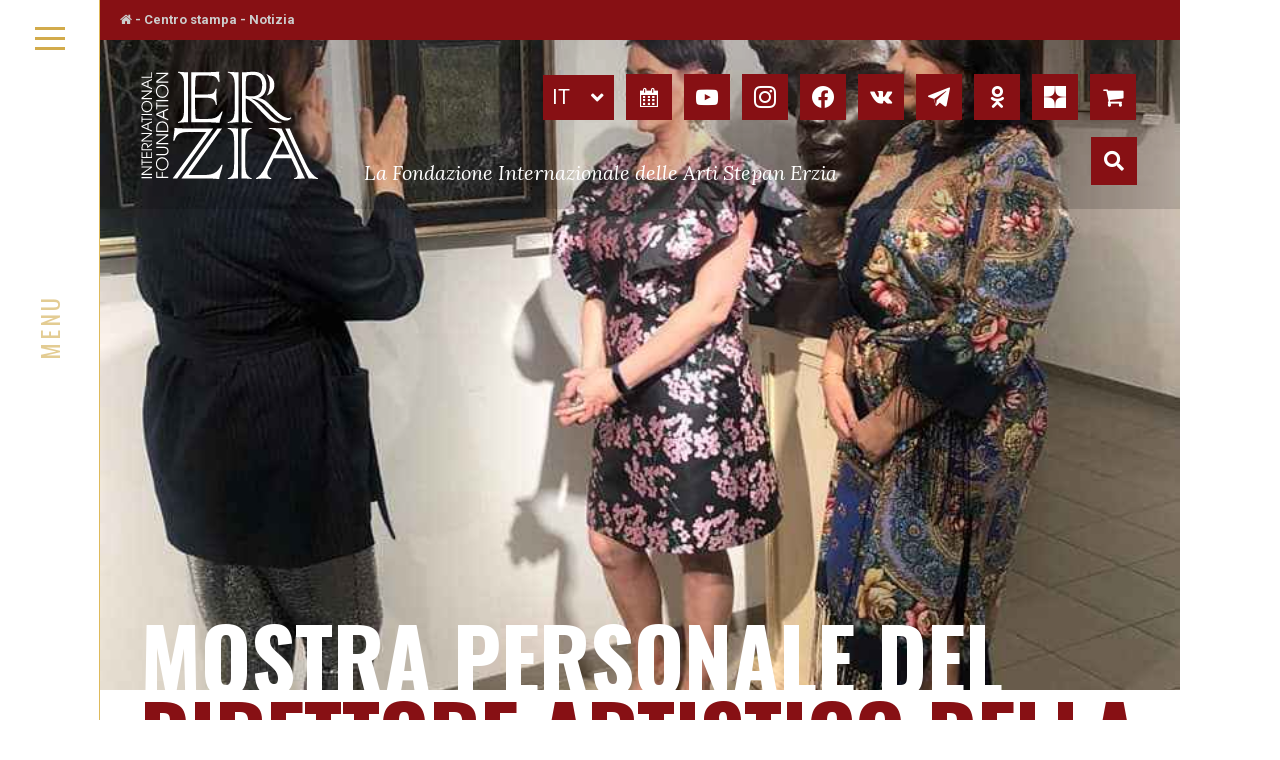

--- FILE ---
content_type: text/html; charset=UTF-8
request_url: https://erzia-fond.com/it/press-center-it/news-it/mostra-personale-del-direttore-artistico-della-fondazione-erzya/
body_size: 15642
content:
<!doctype html>
<html lang="it-IT">
<head>
	<meta charset="UTF-8">
	<meta name="viewport" content="width=device-width, initial-scale=1">
	<link rel="profile" href="https://gmpg.org/xfn/11">

	<meta name='robots' content='index, follow, max-image-preview:large, max-snippet:-1, max-video-preview:-1' />
<link rel="alternate" href="https://erzia-fond.com/press-center/news/personalnaja-vystavka-art-direktora-fonda-jerzi/" hreflang="ru" />
<link rel="alternate" href="https://erzia-fond.com/en/press-center-en/news-en/personal-exhibition-of-the-art-director-of-the-erzya-foundation/" hreflang="en" />
<link rel="alternate" href="https://erzia-fond.com/it/press-center-it/news-it/mostra-personale-del-direttore-artistico-della-fondazione-erzya/" hreflang="it" />

	<!-- This site is optimized with the Yoast SEO plugin v18.3 - https://yoast.com/wordpress/plugins/seo/ -->
	<title>Mostra personale del direttore artistico della Fondazione Erzya - La Fondazione Internazionale delle Arti Stepan Erzia</title>
	<meta name="description" content="26 settembre 2020 Direttore artistico della Fondazione Internazionale per le Arti. S. Erzia Vlada Prosvirkina ha aperto la sua mostra personale. La mostra" />
	<link rel="canonical" href="https://erzia-fond.com/it/press-center-it/news-it/mostra-personale-del-direttore-artistico-della-fondazione-erzya/" />
	<meta property="og:locale" content="it_IT" />
	<meta property="og:locale:alternate" content="ru_RU" />
	<meta property="og:locale:alternate" content="en_GB" />
	<meta property="og:type" content="article" />
	<meta property="og:title" content="Mostra personale del direttore artistico della Fondazione Erzya - La Fondazione Internazionale delle Arti Stepan Erzia" />
	<meta property="og:description" content="26 settembre 2020 Direttore artistico della Fondazione Internazionale per le Arti. S. Erzia Vlada Prosvirkina ha aperto la sua mostra personale. La mostra" />
	<meta property="og:url" content="https://erzia-fond.com/it/press-center-it/news-it/mostra-personale-del-direttore-artistico-della-fondazione-erzya/" />
	<meta property="og:site_name" content="La Fondazione Internazionale delle Arti Stepan Erzia" />
	<meta property="article:published_time" content="2020-09-27T18:21:00+00:00" />
	<meta property="article:modified_time" content="2021-06-03T19:37:01+00:00" />
	<meta property="og:image" content="https://erzia-fond.com/wp-content/uploads/2020/10/120756902_3377019595738410_8742799314153679492_n.jpg" />
	<meta property="og:image:width" content="820" />
	<meta property="og:image:height" content="960" />
	<meta property="og:image:type" content="image/jpeg" />
	<meta name="twitter:card" content="summary_large_image" />
	<meta name="twitter:label1" content="Scritto da" />
	<meta name="twitter:data1" content="Administrator" />
	<meta name="twitter:label2" content="Tempo di lettura stimato" />
	<meta name="twitter:data2" content="1 minuto" />
	<script type="application/ld+json" class="yoast-schema-graph">{"@context":"https://schema.org","@graph":[{"@type":"Organization","@id":"https://erzia-fond.com/it/#organization","name":"La Fondazione Internazionale delle Arti Stepan Erzia","url":"https://erzia-fond.com/it/","sameAs":[],"logo":{"@type":"ImageObject","@id":"https://erzia-fond.com/it/#logo","inLanguage":"it-IT","url":"https://erzia-fond.com/wp-content/uploads/2020/08/logotip.svg","contentUrl":"https://erzia-fond.com/wp-content/uploads/2020/08/logotip.svg","width":244,"height":245,"caption":"La Fondazione Internazionale delle Arti Stepan Erzia"},"image":{"@id":"https://erzia-fond.com/it/#logo"}},{"@type":"WebSite","@id":"https://erzia-fond.com/it/#website","url":"https://erzia-fond.com/it/","name":"La Fondazione Internazionale delle Arti Stepan Erzia","description":"","publisher":{"@id":"https://erzia-fond.com/it/#organization"},"potentialAction":[{"@type":"SearchAction","target":{"@type":"EntryPoint","urlTemplate":"https://erzia-fond.com/it/?s={search_term_string}"},"query-input":"required name=search_term_string"}],"inLanguage":"it-IT"},{"@type":"ImageObject","@id":"https://erzia-fond.com/it/press-center-it/news-it/mostra-personale-del-direttore-artistico-della-fondazione-erzya/#primaryimage","inLanguage":"it-IT","url":"https://erzia-fond.com/wp-content/uploads/2020/10/120756902_3377019595738410_8742799314153679492_n.jpg","contentUrl":"https://erzia-fond.com/wp-content/uploads/2020/10/120756902_3377019595738410_8742799314153679492_n.jpg","width":820,"height":960},{"@type":"WebPage","@id":"https://erzia-fond.com/it/press-center-it/news-it/mostra-personale-del-direttore-artistico-della-fondazione-erzya/#webpage","url":"https://erzia-fond.com/it/press-center-it/news-it/mostra-personale-del-direttore-artistico-della-fondazione-erzya/","name":"Mostra personale del direttore artistico della Fondazione Erzya - La Fondazione Internazionale delle Arti Stepan Erzia","isPartOf":{"@id":"https://erzia-fond.com/it/#website"},"primaryImageOfPage":{"@id":"https://erzia-fond.com/it/press-center-it/news-it/mostra-personale-del-direttore-artistico-della-fondazione-erzya/#primaryimage"},"datePublished":"2020-09-27T18:21:00+00:00","dateModified":"2021-06-03T19:37:01+00:00","description":"26 settembre 2020 Direttore artistico della Fondazione Internazionale per le Arti. S. Erzia Vlada Prosvirkina ha aperto la sua mostra personale. La mostra","breadcrumb":{"@id":"https://erzia-fond.com/it/press-center-it/news-it/mostra-personale-del-direttore-artistico-della-fondazione-erzya/#breadcrumb"},"inLanguage":"it-IT","potentialAction":[{"@type":"ReadAction","target":["https://erzia-fond.com/it/press-center-it/news-it/mostra-personale-del-direttore-artistico-della-fondazione-erzya/"]}]},{"@type":"BreadcrumbList","@id":"https://erzia-fond.com/it/press-center-it/news-it/mostra-personale-del-direttore-artistico-della-fondazione-erzya/#breadcrumb","itemListElement":[{"@type":"ListItem","position":1,"name":"","item":"https://erzia-fond.com/it/"},{"@type":"ListItem","position":2,"name":"Centro stampa","item":"https://erzia-fond.com/it/press-center-it/"},{"@type":"ListItem","position":3,"name":"Notizia","item":"https://erzia-fond.com/it/press-center-it/news-it/"},{"@type":"ListItem","position":4,"name":"Mostra personale del direttore artistico della Fondazione Erzya"}]},{"@type":"Article","@id":"https://erzia-fond.com/it/press-center-it/news-it/mostra-personale-del-direttore-artistico-della-fondazione-erzya/#article","isPartOf":{"@id":"https://erzia-fond.com/it/press-center-it/news-it/mostra-personale-del-direttore-artistico-della-fondazione-erzya/#webpage"},"author":{"@id":"https://erzia-fond.com/it/#/schema/person/6c9b563730f21acf475da08f635ccc62"},"headline":"Mostra personale del direttore artistico della Fondazione Erzya","datePublished":"2020-09-27T18:21:00+00:00","dateModified":"2021-06-03T19:37:01+00:00","mainEntityOfPage":{"@id":"https://erzia-fond.com/it/press-center-it/news-it/mostra-personale-del-direttore-artistico-della-fondazione-erzya/#webpage"},"wordCount":128,"publisher":{"@id":"https://erzia-fond.com/it/#organization"},"image":{"@id":"https://erzia-fond.com/it/press-center-it/news-it/mostra-personale-del-direttore-artistico-della-fondazione-erzya/#primaryimage"},"thumbnailUrl":"https://erzia-fond.com/wp-content/uploads/2020/10/120756902_3377019595738410_8742799314153679492_n.jpg","articleSection":["Centro stampa","Notizia"],"inLanguage":"it-IT"},{"@type":"Person","@id":"https://erzia-fond.com/it/#/schema/person/6c9b563730f21acf475da08f635ccc62","name":"Administrator","sameAs":["https://erzia-fond.com"]}]}</script>
	<!-- / Yoast SEO plugin. -->


<link rel='dns-prefetch' href='//www.google.com' />
<link rel='dns-prefetch' href='//fonts.googleapis.com' />
<link rel="alternate" type="application/rss+xml" title="La Fondazione Internazionale delle Arti Stepan Erzia &raquo; Feed" href="https://erzia-fond.com/it/feed/" />
<link rel="alternate" type="application/rss+xml" title="La Fondazione Internazionale delle Arti Stepan Erzia &raquo; Feed dei commenti" href="https://erzia-fond.com/it/comments/feed/" />
<script>
window._wpemojiSettings = {"baseUrl":"https:\/\/s.w.org\/images\/core\/emoji\/14.0.0\/72x72\/","ext":".png","svgUrl":"https:\/\/s.w.org\/images\/core\/emoji\/14.0.0\/svg\/","svgExt":".svg","source":{"concatemoji":"https:\/\/erzia-fond.com\/wp-includes\/js\/wp-emoji-release.min.js?ver=6.3"}};
/*! This file is auto-generated */
!function(i,n){var o,s,e;function c(e){try{var t={supportTests:e,timestamp:(new Date).valueOf()};sessionStorage.setItem(o,JSON.stringify(t))}catch(e){}}function p(e,t,n){e.clearRect(0,0,e.canvas.width,e.canvas.height),e.fillText(t,0,0);var t=new Uint32Array(e.getImageData(0,0,e.canvas.width,e.canvas.height).data),r=(e.clearRect(0,0,e.canvas.width,e.canvas.height),e.fillText(n,0,0),new Uint32Array(e.getImageData(0,0,e.canvas.width,e.canvas.height).data));return t.every(function(e,t){return e===r[t]})}function u(e,t,n){switch(t){case"flag":return n(e,"\ud83c\udff3\ufe0f\u200d\u26a7\ufe0f","\ud83c\udff3\ufe0f\u200b\u26a7\ufe0f")?!1:!n(e,"\ud83c\uddfa\ud83c\uddf3","\ud83c\uddfa\u200b\ud83c\uddf3")&&!n(e,"\ud83c\udff4\udb40\udc67\udb40\udc62\udb40\udc65\udb40\udc6e\udb40\udc67\udb40\udc7f","\ud83c\udff4\u200b\udb40\udc67\u200b\udb40\udc62\u200b\udb40\udc65\u200b\udb40\udc6e\u200b\udb40\udc67\u200b\udb40\udc7f");case"emoji":return!n(e,"\ud83e\udef1\ud83c\udffb\u200d\ud83e\udef2\ud83c\udfff","\ud83e\udef1\ud83c\udffb\u200b\ud83e\udef2\ud83c\udfff")}return!1}function f(e,t,n){var r="undefined"!=typeof WorkerGlobalScope&&self instanceof WorkerGlobalScope?new OffscreenCanvas(300,150):i.createElement("canvas"),a=r.getContext("2d",{willReadFrequently:!0}),o=(a.textBaseline="top",a.font="600 32px Arial",{});return e.forEach(function(e){o[e]=t(a,e,n)}),o}function t(e){var t=i.createElement("script");t.src=e,t.defer=!0,i.head.appendChild(t)}"undefined"!=typeof Promise&&(o="wpEmojiSettingsSupports",s=["flag","emoji"],n.supports={everything:!0,everythingExceptFlag:!0},e=new Promise(function(e){i.addEventListener("DOMContentLoaded",e,{once:!0})}),new Promise(function(t){var n=function(){try{var e=JSON.parse(sessionStorage.getItem(o));if("object"==typeof e&&"number"==typeof e.timestamp&&(new Date).valueOf()<e.timestamp+604800&&"object"==typeof e.supportTests)return e.supportTests}catch(e){}return null}();if(!n){if("undefined"!=typeof Worker&&"undefined"!=typeof OffscreenCanvas&&"undefined"!=typeof URL&&URL.createObjectURL&&"undefined"!=typeof Blob)try{var e="postMessage("+f.toString()+"("+[JSON.stringify(s),u.toString(),p.toString()].join(",")+"));",r=new Blob([e],{type:"text/javascript"}),a=new Worker(URL.createObjectURL(r),{name:"wpTestEmojiSupports"});return void(a.onmessage=function(e){c(n=e.data),a.terminate(),t(n)})}catch(e){}c(n=f(s,u,p))}t(n)}).then(function(e){for(var t in e)n.supports[t]=e[t],n.supports.everything=n.supports.everything&&n.supports[t],"flag"!==t&&(n.supports.everythingExceptFlag=n.supports.everythingExceptFlag&&n.supports[t]);n.supports.everythingExceptFlag=n.supports.everythingExceptFlag&&!n.supports.flag,n.DOMReady=!1,n.readyCallback=function(){n.DOMReady=!0}}).then(function(){return e}).then(function(){var e;n.supports.everything||(n.readyCallback(),(e=n.source||{}).concatemoji?t(e.concatemoji):e.wpemoji&&e.twemoji&&(t(e.twemoji),t(e.wpemoji)))}))}((window,document),window._wpemojiSettings);
</script>
<style>
img.wp-smiley,
img.emoji {
	display: inline !important;
	border: none !important;
	box-shadow: none !important;
	height: 1em !important;
	width: 1em !important;
	margin: 0 0.07em !important;
	vertical-align: -0.1em !important;
	background: none !important;
	padding: 0 !important;
}
</style>
	<link rel='stylesheet' id='wp-block-library-css' href='https://erzia-fond.com/wp-includes/css/dist/block-library/style.min.css?ver=6.3' media='all' />
<link rel='stylesheet' id='wpzoom-social-icons-block-style-css' href='https://erzia-fond.com/wp-content/plugins/social-icons-widget-by-wpzoom/block/dist/style-wpzoom-social-icons.css?ver=4.2.4' media='all' />
<style id='classic-theme-styles-inline-css'>
/*! This file is auto-generated */
.wp-block-button__link{color:#fff;background-color:#32373c;border-radius:9999px;box-shadow:none;text-decoration:none;padding:calc(.667em + 2px) calc(1.333em + 2px);font-size:1.125em}.wp-block-file__button{background:#32373c;color:#fff;text-decoration:none}
</style>
<style id='global-styles-inline-css'>
body{--wp--preset--color--black: #000000;--wp--preset--color--cyan-bluish-gray: #abb8c3;--wp--preset--color--white: #ffffff;--wp--preset--color--pale-pink: #f78da7;--wp--preset--color--vivid-red: #cf2e2e;--wp--preset--color--luminous-vivid-orange: #ff6900;--wp--preset--color--luminous-vivid-amber: #fcb900;--wp--preset--color--light-green-cyan: #7bdcb5;--wp--preset--color--vivid-green-cyan: #00d084;--wp--preset--color--pale-cyan-blue: #8ed1fc;--wp--preset--color--vivid-cyan-blue: #0693e3;--wp--preset--color--vivid-purple: #9b51e0;--wp--preset--gradient--vivid-cyan-blue-to-vivid-purple: linear-gradient(135deg,rgba(6,147,227,1) 0%,rgb(155,81,224) 100%);--wp--preset--gradient--light-green-cyan-to-vivid-green-cyan: linear-gradient(135deg,rgb(122,220,180) 0%,rgb(0,208,130) 100%);--wp--preset--gradient--luminous-vivid-amber-to-luminous-vivid-orange: linear-gradient(135deg,rgba(252,185,0,1) 0%,rgba(255,105,0,1) 100%);--wp--preset--gradient--luminous-vivid-orange-to-vivid-red: linear-gradient(135deg,rgba(255,105,0,1) 0%,rgb(207,46,46) 100%);--wp--preset--gradient--very-light-gray-to-cyan-bluish-gray: linear-gradient(135deg,rgb(238,238,238) 0%,rgb(169,184,195) 100%);--wp--preset--gradient--cool-to-warm-spectrum: linear-gradient(135deg,rgb(74,234,220) 0%,rgb(151,120,209) 20%,rgb(207,42,186) 40%,rgb(238,44,130) 60%,rgb(251,105,98) 80%,rgb(254,248,76) 100%);--wp--preset--gradient--blush-light-purple: linear-gradient(135deg,rgb(255,206,236) 0%,rgb(152,150,240) 100%);--wp--preset--gradient--blush-bordeaux: linear-gradient(135deg,rgb(254,205,165) 0%,rgb(254,45,45) 50%,rgb(107,0,62) 100%);--wp--preset--gradient--luminous-dusk: linear-gradient(135deg,rgb(255,203,112) 0%,rgb(199,81,192) 50%,rgb(65,88,208) 100%);--wp--preset--gradient--pale-ocean: linear-gradient(135deg,rgb(255,245,203) 0%,rgb(182,227,212) 50%,rgb(51,167,181) 100%);--wp--preset--gradient--electric-grass: linear-gradient(135deg,rgb(202,248,128) 0%,rgb(113,206,126) 100%);--wp--preset--gradient--midnight: linear-gradient(135deg,rgb(2,3,129) 0%,rgb(40,116,252) 100%);--wp--preset--font-size--small: 13px;--wp--preset--font-size--medium: 20px;--wp--preset--font-size--large: 36px;--wp--preset--font-size--x-large: 42px;--wp--preset--spacing--20: 0.44rem;--wp--preset--spacing--30: 0.67rem;--wp--preset--spacing--40: 1rem;--wp--preset--spacing--50: 1.5rem;--wp--preset--spacing--60: 2.25rem;--wp--preset--spacing--70: 3.38rem;--wp--preset--spacing--80: 5.06rem;--wp--preset--shadow--natural: 6px 6px 9px rgba(0, 0, 0, 0.2);--wp--preset--shadow--deep: 12px 12px 50px rgba(0, 0, 0, 0.4);--wp--preset--shadow--sharp: 6px 6px 0px rgba(0, 0, 0, 0.2);--wp--preset--shadow--outlined: 6px 6px 0px -3px rgba(255, 255, 255, 1), 6px 6px rgba(0, 0, 0, 1);--wp--preset--shadow--crisp: 6px 6px 0px rgba(0, 0, 0, 1);}:where(.is-layout-flex){gap: 0.5em;}:where(.is-layout-grid){gap: 0.5em;}body .is-layout-flow > .alignleft{float: left;margin-inline-start: 0;margin-inline-end: 2em;}body .is-layout-flow > .alignright{float: right;margin-inline-start: 2em;margin-inline-end: 0;}body .is-layout-flow > .aligncenter{margin-left: auto !important;margin-right: auto !important;}body .is-layout-constrained > .alignleft{float: left;margin-inline-start: 0;margin-inline-end: 2em;}body .is-layout-constrained > .alignright{float: right;margin-inline-start: 2em;margin-inline-end: 0;}body .is-layout-constrained > .aligncenter{margin-left: auto !important;margin-right: auto !important;}body .is-layout-constrained > :where(:not(.alignleft):not(.alignright):not(.alignfull)){max-width: var(--wp--style--global--content-size);margin-left: auto !important;margin-right: auto !important;}body .is-layout-constrained > .alignwide{max-width: var(--wp--style--global--wide-size);}body .is-layout-flex{display: flex;}body .is-layout-flex{flex-wrap: wrap;align-items: center;}body .is-layout-flex > *{margin: 0;}body .is-layout-grid{display: grid;}body .is-layout-grid > *{margin: 0;}:where(.wp-block-columns.is-layout-flex){gap: 2em;}:where(.wp-block-columns.is-layout-grid){gap: 2em;}:where(.wp-block-post-template.is-layout-flex){gap: 1.25em;}:where(.wp-block-post-template.is-layout-grid){gap: 1.25em;}.has-black-color{color: var(--wp--preset--color--black) !important;}.has-cyan-bluish-gray-color{color: var(--wp--preset--color--cyan-bluish-gray) !important;}.has-white-color{color: var(--wp--preset--color--white) !important;}.has-pale-pink-color{color: var(--wp--preset--color--pale-pink) !important;}.has-vivid-red-color{color: var(--wp--preset--color--vivid-red) !important;}.has-luminous-vivid-orange-color{color: var(--wp--preset--color--luminous-vivid-orange) !important;}.has-luminous-vivid-amber-color{color: var(--wp--preset--color--luminous-vivid-amber) !important;}.has-light-green-cyan-color{color: var(--wp--preset--color--light-green-cyan) !important;}.has-vivid-green-cyan-color{color: var(--wp--preset--color--vivid-green-cyan) !important;}.has-pale-cyan-blue-color{color: var(--wp--preset--color--pale-cyan-blue) !important;}.has-vivid-cyan-blue-color{color: var(--wp--preset--color--vivid-cyan-blue) !important;}.has-vivid-purple-color{color: var(--wp--preset--color--vivid-purple) !important;}.has-black-background-color{background-color: var(--wp--preset--color--black) !important;}.has-cyan-bluish-gray-background-color{background-color: var(--wp--preset--color--cyan-bluish-gray) !important;}.has-white-background-color{background-color: var(--wp--preset--color--white) !important;}.has-pale-pink-background-color{background-color: var(--wp--preset--color--pale-pink) !important;}.has-vivid-red-background-color{background-color: var(--wp--preset--color--vivid-red) !important;}.has-luminous-vivid-orange-background-color{background-color: var(--wp--preset--color--luminous-vivid-orange) !important;}.has-luminous-vivid-amber-background-color{background-color: var(--wp--preset--color--luminous-vivid-amber) !important;}.has-light-green-cyan-background-color{background-color: var(--wp--preset--color--light-green-cyan) !important;}.has-vivid-green-cyan-background-color{background-color: var(--wp--preset--color--vivid-green-cyan) !important;}.has-pale-cyan-blue-background-color{background-color: var(--wp--preset--color--pale-cyan-blue) !important;}.has-vivid-cyan-blue-background-color{background-color: var(--wp--preset--color--vivid-cyan-blue) !important;}.has-vivid-purple-background-color{background-color: var(--wp--preset--color--vivid-purple) !important;}.has-black-border-color{border-color: var(--wp--preset--color--black) !important;}.has-cyan-bluish-gray-border-color{border-color: var(--wp--preset--color--cyan-bluish-gray) !important;}.has-white-border-color{border-color: var(--wp--preset--color--white) !important;}.has-pale-pink-border-color{border-color: var(--wp--preset--color--pale-pink) !important;}.has-vivid-red-border-color{border-color: var(--wp--preset--color--vivid-red) !important;}.has-luminous-vivid-orange-border-color{border-color: var(--wp--preset--color--luminous-vivid-orange) !important;}.has-luminous-vivid-amber-border-color{border-color: var(--wp--preset--color--luminous-vivid-amber) !important;}.has-light-green-cyan-border-color{border-color: var(--wp--preset--color--light-green-cyan) !important;}.has-vivid-green-cyan-border-color{border-color: var(--wp--preset--color--vivid-green-cyan) !important;}.has-pale-cyan-blue-border-color{border-color: var(--wp--preset--color--pale-cyan-blue) !important;}.has-vivid-cyan-blue-border-color{border-color: var(--wp--preset--color--vivid-cyan-blue) !important;}.has-vivid-purple-border-color{border-color: var(--wp--preset--color--vivid-purple) !important;}.has-vivid-cyan-blue-to-vivid-purple-gradient-background{background: var(--wp--preset--gradient--vivid-cyan-blue-to-vivid-purple) !important;}.has-light-green-cyan-to-vivid-green-cyan-gradient-background{background: var(--wp--preset--gradient--light-green-cyan-to-vivid-green-cyan) !important;}.has-luminous-vivid-amber-to-luminous-vivid-orange-gradient-background{background: var(--wp--preset--gradient--luminous-vivid-amber-to-luminous-vivid-orange) !important;}.has-luminous-vivid-orange-to-vivid-red-gradient-background{background: var(--wp--preset--gradient--luminous-vivid-orange-to-vivid-red) !important;}.has-very-light-gray-to-cyan-bluish-gray-gradient-background{background: var(--wp--preset--gradient--very-light-gray-to-cyan-bluish-gray) !important;}.has-cool-to-warm-spectrum-gradient-background{background: var(--wp--preset--gradient--cool-to-warm-spectrum) !important;}.has-blush-light-purple-gradient-background{background: var(--wp--preset--gradient--blush-light-purple) !important;}.has-blush-bordeaux-gradient-background{background: var(--wp--preset--gradient--blush-bordeaux) !important;}.has-luminous-dusk-gradient-background{background: var(--wp--preset--gradient--luminous-dusk) !important;}.has-pale-ocean-gradient-background{background: var(--wp--preset--gradient--pale-ocean) !important;}.has-electric-grass-gradient-background{background: var(--wp--preset--gradient--electric-grass) !important;}.has-midnight-gradient-background{background: var(--wp--preset--gradient--midnight) !important;}.has-small-font-size{font-size: var(--wp--preset--font-size--small) !important;}.has-medium-font-size{font-size: var(--wp--preset--font-size--medium) !important;}.has-large-font-size{font-size: var(--wp--preset--font-size--large) !important;}.has-x-large-font-size{font-size: var(--wp--preset--font-size--x-large) !important;}
.wp-block-navigation a:where(:not(.wp-element-button)){color: inherit;}
:where(.wp-block-post-template.is-layout-flex){gap: 1.25em;}:where(.wp-block-post-template.is-layout-grid){gap: 1.25em;}
:where(.wp-block-columns.is-layout-flex){gap: 2em;}:where(.wp-block-columns.is-layout-grid){gap: 2em;}
.wp-block-pullquote{font-size: 1.5em;line-height: 1.6;}
</style>
<link rel='stylesheet' id='contact-form-7-css' href='https://erzia-fond.com/wp-content/plugins/contact-form-7/includes/css/styles.css?ver=5.5.6' media='all' />
<style id='contact-form-7-inline-css'>
.wpcf7 .wpcf7-recaptcha iframe {margin-bottom: 0;}.wpcf7 .wpcf7-recaptcha[data-align="center"] > div {margin: 0 auto;}.wpcf7 .wpcf7-recaptcha[data-align="right"] > div {margin: 0 0 0 auto;}
</style>
<link rel='stylesheet' id='foobox-free-min-css' href='https://erzia-fond.com/wp-content/plugins/foobox-image-lightbox/free/css/foobox.free.min.css?ver=2.7.17' media='all' />
<link rel='stylesheet' id='page-list-style-css' href='https://erzia-fond.com/wp-content/plugins/page-list/css/page-list.css?ver=5.2' media='all' />
<link rel='stylesheet' id='pmfcf-sweetalert2-style-css' href='https://erzia-fond.com/wp-content/plugins/popup-message-contact-form-7/css/sweetalert2.min.css?ver=6.3' media='all' />
<link rel='stylesheet' id='pmfcf-style-css' href='https://erzia-fond.com/wp-content/plugins/popup-message-contact-form-7/css/style.css?ver=6.3' media='all' />
<link rel='stylesheet' id='google-roboto-css' href='https://fonts.googleapis.com/css2?family=Roboto:ital,wght@0,400;0,700;1,400;1,700&#038;display=swap' media='all' />
<link rel='stylesheet' id='google-lora-css' href='https://fonts.googleapis.com/css2?family=Lora:ital,wght@0,400;0,700;1,400;1,700&#038;display=swap' media='all' />
<link rel='stylesheet' id='google-oswald-css' href='https://fonts.googleapis.com/css2?family=Oswald:wght@400;700&#038;display=swap' media='all' />
<link rel='stylesheet' id='erzia-style-css' href='https://erzia-fond.com/wp-content/themes/erzia/style.css?ver=1.0.0' media='all' />
<link rel='stylesheet' id='pay-ssmp-style-fa-css' href='https://erzia-fond.com/wp-content/themes/erzia/assets/libs/font-awesome/css/all.min.css?ver=6.3' media='all' />
<link rel='stylesheet' id='erzia-style-theme-css' href='https://erzia-fond.com/wp-content/themes/erzia/assets/css/theme-style.css?ver=6.3' media='all' />
<link rel='stylesheet' id='erzia-style-media-css' href='https://erzia-fond.com/wp-content/themes/erzia/assets/css/media-style.css?ver=6.3' media='all' />
<link rel='stylesheet' id='erzia-style-parts-css' href='https://erzia-fond.com/wp-content/themes/erzia/assets/css/parts-style.css?ver=6.3' media='all' />
<link rel='stylesheet' id='erzia-style-menu-css' href='https://erzia-fond.com/wp-content/themes/erzia/assets/css/main-menu-style.css?ver=6.3' media='all' />
<link rel='stylesheet' id='wpzoom-social-icons-socicon-css' href='https://erzia-fond.com/wp-content/plugins/social-icons-widget-by-wpzoom/assets/css/wpzoom-socicon.css?ver=1647025051' media='all' />
<link rel='stylesheet' id='wpzoom-social-icons-genericons-css' href='https://erzia-fond.com/wp-content/plugins/social-icons-widget-by-wpzoom/assets/css/genericons.css?ver=1647025051' media='all' />
<link rel='stylesheet' id='wpzoom-social-icons-academicons-css' href='https://erzia-fond.com/wp-content/plugins/social-icons-widget-by-wpzoom/assets/css/academicons.min.css?ver=1647025051' media='all' />
<link rel='stylesheet' id='wpzoom-social-icons-font-awesome-3-css' href='https://erzia-fond.com/wp-content/plugins/social-icons-widget-by-wpzoom/assets/css/font-awesome-3.min.css?ver=1647025051' media='all' />
<link rel='stylesheet' id='dashicons-css' href='https://erzia-fond.com/wp-includes/css/dashicons.min.css?ver=6.3' media='all' />
<link rel='stylesheet' id='wpzoom-social-icons-styles-css' href='https://erzia-fond.com/wp-content/plugins/social-icons-widget-by-wpzoom/assets/css/wpzoom-social-icons-styles.css?ver=1647025051' media='all' />
<link rel='stylesheet' id='jquery-lazyloadxt-spinner-css-css' href='//erzia-fond.com/wp-content/plugins/a3-lazy-load/assets/css/jquery.lazyloadxt.spinner.css?ver=6.3' media='all' />
<link rel='stylesheet' id='a3a3_lazy_load-css' href='//erzia-fond.com/wp-content/uploads/sass/a3_lazy_load.min.css?ver=1600624003' media='all' />
<link rel='stylesheet' id='elementor-frontend-css' href='https://erzia-fond.com/wp-content/uploads/elementor/css/custom-frontend.min.css?ver=1697645318' media='all' />
<link rel='stylesheet' id='eael-general-css' href='https://erzia-fond.com/wp-content/plugins/essential-addons-for-elementor-lite/assets/front-end/css/view/general.min.css?ver=5.8.11' media='all' />
<link rel='preload' as='font'  id='wpzoom-social-icons-font-academicons-ttf-css' href='https://erzia-fond.com/wp-content/plugins/social-icons-widget-by-wpzoom/assets/font/academicons.ttf?v=1.8.6' type='font/ttf' crossorigin />
<link rel='preload' as='font'  id='wpzoom-social-icons-font-academicons-woff-css' href='https://erzia-fond.com/wp-content/plugins/social-icons-widget-by-wpzoom/assets/font/academicons.woff?v=1.8.6' type='font/woff' crossorigin />
<link rel='preload' as='font'  id='wpzoom-social-icons-font-fontawesome-3-ttf-css' href='https://erzia-fond.com/wp-content/plugins/social-icons-widget-by-wpzoom/assets/font/fontawesome-webfont.ttf?v=4.7.0' type='font/ttf' crossorigin />
<link rel='preload' as='font'  id='wpzoom-social-icons-font-fontawesome-3-woff-css' href='https://erzia-fond.com/wp-content/plugins/social-icons-widget-by-wpzoom/assets/font/fontawesome-webfont.woff?v=4.7.0' type='font/woff' crossorigin />
<link rel='preload' as='font'  id='wpzoom-social-icons-font-fontawesome-3-woff2-css' href='https://erzia-fond.com/wp-content/plugins/social-icons-widget-by-wpzoom/assets/font/fontawesome-webfont.woff2?v=4.7.0' type='font/woff2' crossorigin />
<link rel='preload' as='font'  id='wpzoom-social-icons-font-genericons-ttf-css' href='https://erzia-fond.com/wp-content/plugins/social-icons-widget-by-wpzoom/assets/font/Genericons.ttf' type='font/ttf' crossorigin />
<link rel='preload' as='font'  id='wpzoom-social-icons-font-genericons-woff-css' href='https://erzia-fond.com/wp-content/plugins/social-icons-widget-by-wpzoom/assets/font/Genericons.woff' type='font/woff' crossorigin />
<link rel='preload' as='font'  id='wpzoom-social-icons-font-socicon-ttf-css' href='https://erzia-fond.com/wp-content/plugins/social-icons-widget-by-wpzoom/assets/font/socicon.ttf?v=4.2.4' type='font/ttf' crossorigin />
<link rel='preload' as='font'  id='wpzoom-social-icons-font-socicon-woff-css' href='https://erzia-fond.com/wp-content/plugins/social-icons-widget-by-wpzoom/assets/font/socicon.woff?v=4.2.4' type='font/woff' crossorigin />
<link rel='stylesheet' id='ari-fancybox-css' href='https://erzia-fond.com/wp-content/plugins/ari-fancy-lightbox/assets/fancybox/jquery.fancybox.min.css?ver=1.3.9' media='all' />
<!--n2css--><script src='https://erzia-fond.com/wp-content/plugins/popup-message-contact-form-7/js/popupscript.js?ver=6.3' id='pmfcf-script-popupscript-js'></script>
<script src='https://erzia-fond.com/wp-content/plugins/popup-message-contact-form-7/js/sweetalert2.all.min.js?ver=6.3' id='pmfcf-script-sweetalert2-js'></script>
<script src='https://erzia-fond.com/wp-content/plugins/popup-message-contact-form-7/js/jscolor.js?ver=6.3' id='pmfcf-jscolor-js'></script>
<script src='https://erzia-fond.com/wp-includes/js/jquery/jquery.min.js?ver=3.7.0' id='jquery-core-js'></script>
<script src='https://erzia-fond.com/wp-includes/js/jquery/jquery-migrate.min.js?ver=3.4.1' id='jquery-migrate-js'></script>
<script id="foobox-free-min-js-before">
/* Run FooBox FREE (v2.7.17) */
var FOOBOX = window.FOOBOX = {
	ready: true,
	disableOthers: false,
	o: {wordpress: { enabled: true }, showCount:false, excludes:'.fbx-link,.nofoobox,.nolightbox,a[href*="pinterest.com/pin/create/button/"]', affiliate : { enabled: false }, error: "Could not load the item"},
	selectors: [
		".gallery", ".wp-block-gallery", ".wp-caption", ".wp-block-image", "a:has(img[class*=wp-image-])", ".foobox"
	],
	pre: function( $ ){
		// Custom JavaScript (Pre)
		
	},
	post: function( $ ){
		// Custom JavaScript (Post)
		
		// Custom Captions Code
		
	},
	custom: function( $ ){
		// Custom Extra JS
		
	}
};
</script>
<script src='https://erzia-fond.com/wp-content/plugins/foobox-image-lightbox/free/js/foobox.free.min.js?ver=2.7.17' id='foobox-free-min-js'></script>
<script id='ari-fancybox-js-extra'>
var ARI_FANCYBOX = {"lightbox":{"backFocus":false,"trapFocus":false,"thumbs":{"hideOnClose":false},"touch":{"vertical":true,"momentum":true},"buttons":["slideShow","fullScreen","thumbs","close"],"lang":"custom","i18n":{"custom":{"PREV":"Previous","NEXT":"Next","PLAY_START":"Start slideshow (P)","PLAY_STOP":"Stop slideshow (P)","FULL_SCREEN":"Full screen (F)","THUMBS":"Thumbnails (G)","CLOSE":"Close (Esc)","ERROR":"The requested content cannot be loaded. <br\/> Please try again later."}}},"convert":{"wp_gallery":{"convert":false},"pdf":{"convert":true}},"viewers":{"pdfjs":{"url":"https:\/\/erzia-fond.com\/wp-content\/plugins\/ari-fancy-lightbox\/assets\/pdfjs\/web\/viewer.html"}}};
</script>
<script src='https://erzia-fond.com/wp-content/plugins/ari-fancy-lightbox/assets/fancybox/jquery.fancybox.min.js?ver=1.3.9' id='ari-fancybox-js'></script>
<link rel="https://api.w.org/" href="https://erzia-fond.com/wp-json/" /><link rel="alternate" type="application/json" href="https://erzia-fond.com/wp-json/wp/v2/posts/2163" /><link rel="EditURI" type="application/rsd+xml" title="RSD" href="https://erzia-fond.com/xmlrpc.php?rsd" />
<meta name="generator" content="WordPress 6.3" />
<link rel='shortlink' href='https://erzia-fond.com/?p=2163' />
<link rel="alternate" type="application/json+oembed" href="https://erzia-fond.com/wp-json/oembed/1.0/embed?url=https%3A%2F%2Ferzia-fond.com%2Fit%2Fpress-center-it%2Fnews-it%2Fmostra-personale-del-direttore-artistico-della-fondazione-erzya%2F" />
<link rel="alternate" type="text/xml+oembed" href="https://erzia-fond.com/wp-json/oembed/1.0/embed?url=https%3A%2F%2Ferzia-fond.com%2Fit%2Fpress-center-it%2Fnews-it%2Fmostra-personale-del-direttore-artistico-della-fondazione-erzya%2F&#038;format=xml" />
<style type="text/css">BODY .fancybox-container{z-index:200000}BODY .fancybox-is-open .fancybox-bg{opacity:0.87}BODY .fancybox-bg {background-color:#0f0f11}BODY .fancybox-thumbs {background-color:#ffffff}</style><meta name="generator" content="Elementor 3.16.6; features: e_dom_optimization, e_optimized_assets_loading, additional_custom_breakpoints; settings: css_print_method-external, google_font-enabled, font_display-auto">
<link rel="icon" href="https://erzia-fond.com/wp-content/uploads/2020/08/logotip.svg" sizes="32x32" />
<link rel="icon" href="https://erzia-fond.com/wp-content/uploads/2020/08/logotip.svg" sizes="192x192" />
<link rel="apple-touch-icon" href="https://erzia-fond.com/wp-content/uploads/2020/08/logotip.svg" />
<meta name="msapplication-TileImage" content="https://erzia-fond.com/wp-content/uploads/2020/08/logotip.svg" />
	
	<!-- Yandex.Metrika counter -->
	<script type="text/javascript" >
	   (function(m,e,t,r,i,k,a){m[i]=m[i]||function(){(m[i].a=m[i].a||[]).push(arguments)};
	   m[i].l=1*new Date();k=e.createElement(t),a=e.getElementsByTagName(t)[0],k.async=1,k.src=r,a.parentNode.insertBefore(k,a)})
	   (window, document, "script", "https://mc.yandex.ru/metrika/tag.js", "ym");

	   ym(76584253, "init", {
			clickmap:true,
			trackLinks:true,
			accurateTrackBounce:true,
			webvisor:true
	   });
	</script>
	<noscript><div><img src="https://mc.yandex.ru/watch/76584253" style="position:absolute; left:-9999px;" alt="" /></div></noscript>
	<!-- /Yandex.Metrika counter -->
	
</head>

<body class="post-template-default single single-post postid-2163 single-format-standard wp-custom-logo no-sidebar elementor-default elementor-kit-16">


<div id="page" class="site cnt-thumbnail">

	<div id="main-navigation">

		<div id="main-navigation-panel">
			<div id="toggle-main-menu">
				<span></span>
			</div>
			<div id="main-menu-title">
				<span></span>
			</div>
			<div id="logo-nav-panel">
				<div id="media_image-2" class="widget-logo-nav-panel widget_media_image"><img width="300" height="300" src="https://erzia-fond.com/wp-content/uploads/2020/09/logotip-gold.svg" class="image wp-image-236  attachment-medium size-medium" alt="" decoding="async" style="max-width: 100%; height: auto;" fetchpriority="high" srcset="https://erzia-fond.com/wp-content/uploads//2020/09/logotip-gold.svg 150w, https://erzia-fond.com/wp-content/uploads//2020/09/logotip-gold.svg 300w, https://erzia-fond.com/wp-content/uploads//2020/09/logotip-gold.svg 1024w, https://erzia-fond.com/wp-content/uploads//2020/09/logotip-gold.svg 1536w, https://erzia-fond.com/wp-content/uploads//2020/09/logotip-gold.svg 2048w" sizes="(max-width: 300px) 100vw, 300px" height="150" width="245" /></div>			</div>
		</div><!--#main-navigation-panel-->
		
		<div id="theme-menu-background">
			<div class="img-menu-background">
				<div class="desc-item-menu">
					<h2 class="desc-item-menu-title"></h2>
					<p class="desc-item-menu-text"></p>
				</div>
			</div>
		</div>
			
		<div id="main-theme-menu">
			<nav class="menu-osnovnoe-menju-it-container"><ul id="primary-menu" class="menu"><li id="menu-item-676" class="menu-item menu-item-type-post_type menu-item-object-page menu-item-home with-img with-tag with-text menu-item-676"><a href="https://erzia-fond.com/it/">Casa <span class="img-link-menu">https://erzia-fond.com/wp-content/uploads/2020/09/main.jpg</span> <span class="tag-link-menu">La Fondazione Internazionale delle Arti Stepan Erzia</span> <span class="text-link-menu">La Fondazione Internazionale delle Arti Stepan Erzia è un’organizzazione artistica senza fini di lucro, costituita con lo scopo di divulgare, studiare e conservare l’eredità artistica nel mondo del grande scultore del XX secolo S. Erzia.</span></a></li>
<li id="menu-item-1839" class="menu-item menu-item-type-post_type menu-item-object-page menu-item-1839"><a href="https://erzia-fond.com/it/filiali-in-italia/">Filiali in Italia</a></li>
<li id="menu-item-2043" class="menu-item menu-item-type-taxonomy menu-item-object-category current-post-ancestor current-menu-parent current-post-parent menu-item-has-children menu-item-2043"><a href="https://erzia-fond.com/it/press-center-it/">Centro stampa</a>
<ul class="sub-menu">
	<li id="menu-item-2044" class="menu-item menu-item-type-taxonomy menu-item-object-category current-post-ancestor current-menu-parent current-post-parent menu-item-2044"><a href="https://erzia-fond.com/it/press-center-it/news-it/">Notizia</a></li>
</ul>
</li>
<li id="menu-item-1847" class="menu-item menu-item-type-post_type menu-item-object-page menu-item-1847"><a href="https://erzia-fond.com/it/la-collezione-delle-copie-esclusive-della-fondazione-erzia/">La collezione</a></li>
<li id="menu-item-1777" class="menu-item menu-item-type-post_type menu-item-object-page menu-item-1777"><a href="https://erzia-fond.com/it/progetti-2/">Progetti</a></li>
<li id="menu-item-1711" class="menu-item menu-item-type-post_type menu-item-object-page menu-item-1711"><a href="https://erzia-fond.com/it/informazioni-sugli-eventi-in-russia-e-in-italia/">Informazioni</a></li>
<li id="menu-item-1906" class="menu-item menu-item-type-post_type menu-item-object-page menu-item-1906"><a href="https://erzia-fond.com/it/notizie/">Notizie</a></li>
<li id="menu-item-1907" class="menu-item menu-item-type-post_type menu-item-object-page menu-item-1907"><a href="https://erzia-fond.com/it/contatti/">Contatti</a></li>
<ul class="switch-lang-main-menu">	<li class="lang-item lang-item-13 lang-item-ru lang-item-first"><a  lang="ru-RU" hreflang="ru-RU" href="https://erzia-fond.com/">RU</a></li>
	<li class="lang-item lang-item-16 lang-item-en"><a  lang="en-GB" hreflang="en-GB" href="https://erzia-fond.com/en/">EN</a></li>
	<li class="lang-item lang-item-31 lang-item-it current-lang"><a  lang="it-IT" hreflang="it-IT" href="https://erzia-fond.com/it/">IT</a></li>
	<li class="lang-item lang-item-36 lang-item-es no-translation"><a  lang="es-ES" hreflang="es-ES" href="https://erzia-fond.com/es/">ES</a></li>
</ul>
</ul></nav>		</div><!-- #main-theme-menu -->

		<div class="mobile-nav-panel">
			<div class="item-mobile-nav-panel">
				<a href="#" id="toggle-search-mobile"><i class="fas fa-search"></i></a>
			</div>
			<div class="item-mobile-nav-panel">
				<a href="#" id="back-menu-button"><i class="fas fa-arrow-left"></i></a>
			</div>
			<div class="item-mobile-nav-panel">
				<a href="#" id="button-mobile-closed"><i class="fas fa-times"></i></a>
			</div>
		</div>
	
	</div><!--#main-navigation-->

	<div id="main-content">
		<header class="header">
			<div id="header-container">
				<div class="top-header">
					<div class="theme-container">
						<p id="breadcrumbs"><span><span><a href="https://erzia-fond.com/it/"><i class="fa fa-home" aria-hidden="true"></i></a> - <span><a href="https://erzia-fond.com/it/press-center-it/">Centro stampa</a> - <span><a href="https://erzia-fond.com/it/press-center-it/news-it/">Notizia</a></span></p>					</div>
				</div>
				<div class="bottom-header">
					<div class="left-bottom-header">
						<span class="logotip-header">
							<a href="https://erzia-fond.com/it/" class="custom-logo-link" rel="home"><img width="245" height="150" src="https://erzia-fond.com/wp-content/uploads/2020/08/logotip-white.svg" class="custom-logo" alt="La Fondazione Internazionale delle Arti Stepan Erzia" decoding="async" height="150" width="245" /></a>						</span>
						<span class="site-title">
							La Fondazione Internazionale delle Arti Stepan Erzia						</span>
											</div>
					<div class="right-bottom-header">
						<a href="#" id="toggle-right-header"><span></span></a>
						<div class="top-right-bottom-header">
							<div id="polylang-2" class="widget-header-top widget_polylang"><label class="screen-reader-text" for="lang_choice_polylang-2">Scegli una lingua</label><select name="lang_choice_polylang-2" id="lang_choice_polylang-2">
	<option value="ru">RU</option>
	<option value="en">EN</option>
	<option value="it" selected='selected'>IT</option>
	<option value="es">ES</option>

</select>
<script type="text/javascript">
					//<![CDATA[
					var urls_polylang2 = {"ru":"https:\/\/erzia-fond.com\/","en":"https:\/\/erzia-fond.com\/en\/","it":"https:\/\/erzia-fond.com\/it\/","es":"https:\/\/erzia-fond.com\/es\/"};
					document.getElementById( "lang_choice_polylang-2" ).onchange = function() {
						location.href = urls_polylang2[this.value];
					}
					//]]>
				</script></div><div id="zoom-social-icons-widget-3" class="widget-header-top zoom-social-icons-widget">
		
<ul class="zoom-social-icons-list zoom-social-icons-list--with-canvas zoom-social-icons-list--square zoom-social-icons-list--no-labels">

		
				<li class="zoom-social_icons-list__item">
		<a class="zoom-social_icons-list__link" href="https://erzia-fond.timepad.ru/events/" target="_blank" >
									
						<span class="screen-reader-text">calendar-alt</span>
			
						<span class="zoom-social_icons-list-span social-icon dashicons dashicons-calendar-alt" data-hover-rule="background-color" data-hover-color="#ac384d" style="background-color : #871014; font-size: 22px; padding:12px" ></span>
			
					</a>
	</li>

	
				<li class="zoom-social_icons-list__item">
		<a class="zoom-social_icons-list__link" href="https://erzia-fond.timepad.ru/events/" target="_blank" >
									
						<span class="screen-reader-text">youtube</span>
			
						<span class="zoom-social_icons-list-span social-icon socicon socicon-youtube" data-hover-rule="background-color" data-hover-color="#ac384d" style="background-color : #871014; font-size: 22px; padding:12px" ></span>
			
					</a>
	</li>

	
				<li class="zoom-social_icons-list__item">
		<a class="zoom-social_icons-list__link" href="https://erzia-fond.timepad.ru/events/" target="_blank" >
									
						<span class="screen-reader-text">instagram</span>
			
						<span class="zoom-social_icons-list-span social-icon socicon socicon-instagram" data-hover-rule="background-color" data-hover-color="#ac384d" style="background-color : #871014; font-size: 22px; padding:12px" ></span>
			
					</a>
	</li>

	
				<li class="zoom-social_icons-list__item">
		<a class="zoom-social_icons-list__link" href="https://erzia-fond.timepad.ru/events/" target="_blank" >
									
						<span class="screen-reader-text">facebook</span>
			
						<span class="zoom-social_icons-list-span social-icon socicon socicon-facebook" data-hover-rule="background-color" data-hover-color="#ac384d" style="background-color : #871014; font-size: 22px; padding:12px" ></span>
			
					</a>
	</li>

	
				<li class="zoom-social_icons-list__item">
		<a class="zoom-social_icons-list__link" href="https://vk.com/erziafond" target="_blank" >
									
						<span class="screen-reader-text">vkontakte</span>
			
						<span class="zoom-social_icons-list-span social-icon socicon socicon-vkontakte" data-hover-rule="background-color" data-hover-color="#ac384d" style="background-color : #871014; font-size: 22px; padding:12px" ></span>
			
					</a>
	</li>

	
				<li class="zoom-social_icons-list__item">
		<a class="zoom-social_icons-list__link" href="#ac384d" target="_blank" >
									
						<span class="screen-reader-text">telegram</span>
			
						<span class="zoom-social_icons-list-span social-icon socicon socicon-telegram" data-hover-rule="background-color" data-hover-color="#ac384d" style="background-color : #871014; font-size: 22px; padding:12px" ></span>
			
					</a>
	</li>

	
				<li class="zoom-social_icons-list__item">
		<a class="zoom-social_icons-list__link" href="https://erzia-fond.timepad.ru/events/" target="_blank" >
									
						<span class="screen-reader-text">odnoklassniki</span>
			
						<span class="zoom-social_icons-list-span social-icon socicon socicon-odnoklassniki" data-hover-rule="background-color" data-hover-color="#ac384d" style="background-color : #871014; font-size: 22px; padding:12px" ></span>
			
					</a>
	</li>

	
				<li class="zoom-social_icons-list__item">
		<a class="zoom-social_icons-list__link" href="https://dzen.ru/id/61f94f46196b9c4cf589a033" target="_blank" >
									
						<span class="screen-reader-text">zen-yandex</span>
			
						<span class="zoom-social_icons-list-span social-icon socicon socicon-zen-yandex" data-hover-rule="background-color" data-hover-color="#ac384d" style="background-color : #871014; font-size: 22px; padding:12px" ></span>
			
					</a>
	</li>

	
				<li class="zoom-social_icons-list__item">
		<a class="zoom-social_icons-list__link" href="https://shop.erzia-fond.com/" target="_blank" >
									
						<span class="screen-reader-text">shopping-cart</span>
			
						<span class="zoom-social_icons-list-span social-icon fa fa-shopping-cart" data-hover-rule="background-color" data-hover-color="#ac384d" style="background-color : #871014; font-size: 22px; padding:12px" role='img' aria-label='Наш интернет-магазин'></span>
			
					</a>
	</li>

	
</ul>

		</div>						</div>
						<div class="bottom-right-bottom-header">
														<a href="#" id="toggle-search-header"><span></span></a>
						</div>
					</div>
				</div>
			</div><!--#header-container-->
		</header>
	<div id="content">
	<main id="primary" class="site-main theme-clearfix">

		
<article id="post-2163" class="post-2163 post type-post status-publish format-standard has-post-thumbnail hentry category-press-center-it category-news-it">


<div class="post-thumb-header" style="background-image:url(https://erzia-fond.com/wp-content/uploads/2020/10/120756902_3377019595738410_8742799314153679492_n.jpg);"></div>
		
	<div class="container-post">

	<header class="entry-header">
		
			<div class="page-title-container">
				<h1 class="page-title">Mostra personale del direttore artistico della Fondazione Erzya</h1>			</div>
			
					<div class="entry-meta">

				<div class="date-post">
					<i class="fa fa-calendar" aria-hidden="true"></i> 27 Settembre 2020				</div>

				<div class="category-post">
					<i class="far fa-folder-open"></i> <a href="https://erzia-fond.com/it/press-center-it/" rel="category tag">Centro stampa</a> / <a href="https://erzia-fond.com/it/press-center-it/news-it/" rel="category tag">Notizia</a>				</div>

			</div><!-- .entry-meta -->
		
			</header><!-- .entry-header -->

	<div class="entry-content">
		
<p>26 settembre 2020 Direttore artistico della Fondazione Internazionale per le Arti. S. Erzia Vlada Prosvirkina ha aperto la sua mostra personale. La mostra si chiama &#8220;Tra i fiori!&#8221;</p>



<p>Circa 70 opere grafiche nella mostra dell&#8217;artista. La maggior parte del lavoro è stato svolto in tecnica dell&#8217;autore. L&#8217;artista utilizza penne gel colorate. Diversi lavori completati pastello secco e matita ad olio.</p>



<p>I visitatori vedono le opere d&#8217;arte per tema, colore o design. C&#8217;è un bel fiore<br>zona fotografica nella galleria Erzia. Qualsiasi visitatore può scattare foto interessanti qui.</p>



<p>Molte buone parole e congratulazioni sono state dette all&#8217;artista e un enorme numero di colori. Gli ospiti hanno potuto godersi l&#8217;esposizione e persino acquistare le opere di Vlada Prosvirkina.</p>



<p>Invitiamo tutti a visitare la mostra &#8220;tra i fiori!&#8221;</p>



<figure class="wp-block-gallery columns-4 is-cropped wp-block-gallery-1 is-layout-flex wp-block-gallery-is-layout-flex"><ul class="blocks-gallery-grid"><li class="blocks-gallery-item"><figure><a href="https://erzia-fond.com/wp-content/uploads/2020/10/120656938_3377021085738261_2493423211213582031_n.jpg"><img decoding="async" width="300" height="225" src="//erzia-fond.com/wp-content/plugins/a3-lazy-load/assets/images/lazy_placeholder.gif" data-lazy-type="image" data-src="https://erzia-fond.com/wp-content/uploads/2020/10/120656938_3377021085738261_2493423211213582031_n-300x225.jpg" alt="" data-id="1639" data-full-url="https://erzia-fond.com/wp-content/uploads/2020/10/120656938_3377021085738261_2493423211213582031_n.jpg" data-link="https://erzia-fond.com/?attachment_id=1639" class="lazy lazy-hidden wp-image-1639" srcset="" data-srcset="https://erzia-fond.com/wp-content/uploads/2020/10/120656938_3377021085738261_2493423211213582031_n-300x225.jpg 300w, https://erzia-fond.com/wp-content/uploads/2020/10/120656938_3377021085738261_2493423211213582031_n-768x576.jpg 768w, https://erzia-fond.com/wp-content/uploads/2020/10/120656938_3377021085738261_2493423211213582031_n.jpg 960w" sizes="(max-width: 300px) 100vw, 300px" /><noscript><img decoding="async" width="300" height="225" src="https://erzia-fond.com/wp-content/uploads/2020/10/120656938_3377021085738261_2493423211213582031_n-300x225.jpg" alt="" data-id="1639" data-full-url="https://erzia-fond.com/wp-content/uploads/2020/10/120656938_3377021085738261_2493423211213582031_n.jpg" data-link="https://erzia-fond.com/?attachment_id=1639" class="wp-image-1639" srcset="https://erzia-fond.com/wp-content/uploads/2020/10/120656938_3377021085738261_2493423211213582031_n-300x225.jpg 300w, https://erzia-fond.com/wp-content/uploads/2020/10/120656938_3377021085738261_2493423211213582031_n-768x576.jpg 768w, https://erzia-fond.com/wp-content/uploads/2020/10/120656938_3377021085738261_2493423211213582031_n.jpg 960w" sizes="(max-width: 300px) 100vw, 300px" /></noscript></a></figure></li><li class="blocks-gallery-item"><figure><a href="https://erzia-fond.com/wp-content/uploads/2020/10/120594375_3377020519071651_7707150616103709442_n.jpg"><img decoding="async" width="225" height="300" src="//erzia-fond.com/wp-content/plugins/a3-lazy-load/assets/images/lazy_placeholder.gif" data-lazy-type="image" data-src="https://erzia-fond.com/wp-content/uploads/2020/10/120594375_3377020519071651_7707150616103709442_n-225x300.jpg" alt="" data-id="1638" data-full-url="https://erzia-fond.com/wp-content/uploads/2020/10/120594375_3377020519071651_7707150616103709442_n.jpg" data-link="https://erzia-fond.com/?attachment_id=1638" class="lazy lazy-hidden wp-image-1638" srcset="" data-srcset="https://erzia-fond.com/wp-content/uploads/2020/10/120594375_3377020519071651_7707150616103709442_n-225x300.jpg 225w, https://erzia-fond.com/wp-content/uploads/2020/10/120594375_3377020519071651_7707150616103709442_n.jpg 720w" sizes="(max-width: 225px) 100vw, 225px" /><noscript><img decoding="async" width="225" height="300" src="https://erzia-fond.com/wp-content/uploads/2020/10/120594375_3377020519071651_7707150616103709442_n-225x300.jpg" alt="" data-id="1638" data-full-url="https://erzia-fond.com/wp-content/uploads/2020/10/120594375_3377020519071651_7707150616103709442_n.jpg" data-link="https://erzia-fond.com/?attachment_id=1638" class="wp-image-1638" srcset="https://erzia-fond.com/wp-content/uploads/2020/10/120594375_3377020519071651_7707150616103709442_n-225x300.jpg 225w, https://erzia-fond.com/wp-content/uploads/2020/10/120594375_3377020519071651_7707150616103709442_n.jpg 720w" sizes="(max-width: 225px) 100vw, 225px" /></noscript></a></figure></li><li class="blocks-gallery-item"><figure><a href="https://erzia-fond.com/wp-content/uploads/2020/10/120572255_3377019999071703_7394455185617175774_n.jpg"><img decoding="async" loading="lazy" width="225" height="300" src="//erzia-fond.com/wp-content/plugins/a3-lazy-load/assets/images/lazy_placeholder.gif" data-lazy-type="image" data-src="https://erzia-fond.com/wp-content/uploads/2020/10/120572255_3377019999071703_7394455185617175774_n-225x300.jpg" alt="" data-id="1637" data-full-url="https://erzia-fond.com/wp-content/uploads/2020/10/120572255_3377019999071703_7394455185617175774_n.jpg" data-link="https://erzia-fond.com/?attachment_id=1637" class="lazy lazy-hidden wp-image-1637" srcset="" data-srcset="https://erzia-fond.com/wp-content/uploads/2020/10/120572255_3377019999071703_7394455185617175774_n-225x300.jpg 225w, https://erzia-fond.com/wp-content/uploads/2020/10/120572255_3377019999071703_7394455185617175774_n.jpg 720w" sizes="(max-width: 225px) 100vw, 225px" /><noscript><img decoding="async" loading="lazy" width="225" height="300" src="https://erzia-fond.com/wp-content/uploads/2020/10/120572255_3377019999071703_7394455185617175774_n-225x300.jpg" alt="" data-id="1637" data-full-url="https://erzia-fond.com/wp-content/uploads/2020/10/120572255_3377019999071703_7394455185617175774_n.jpg" data-link="https://erzia-fond.com/?attachment_id=1637" class="wp-image-1637" srcset="https://erzia-fond.com/wp-content/uploads/2020/10/120572255_3377019999071703_7394455185617175774_n-225x300.jpg 225w, https://erzia-fond.com/wp-content/uploads/2020/10/120572255_3377019999071703_7394455185617175774_n.jpg 720w" sizes="(max-width: 225px) 100vw, 225px" /></noscript></a></figure></li><li class="blocks-gallery-item"><figure><a href="https://erzia-fond.com/wp-content/uploads/2020/10/120563956_3377020792404957_4211328946530397556_n.jpg"><img decoding="async" loading="lazy" width="225" height="300" src="//erzia-fond.com/wp-content/plugins/a3-lazy-load/assets/images/lazy_placeholder.gif" data-lazy-type="image" data-src="https://erzia-fond.com/wp-content/uploads/2020/10/120563956_3377020792404957_4211328946530397556_n-225x300.jpg" alt="" data-id="1636" data-full-url="https://erzia-fond.com/wp-content/uploads/2020/10/120563956_3377020792404957_4211328946530397556_n.jpg" data-link="https://erzia-fond.com/?attachment_id=1636" class="lazy lazy-hidden wp-image-1636" srcset="" data-srcset="https://erzia-fond.com/wp-content/uploads/2020/10/120563956_3377020792404957_4211328946530397556_n-225x300.jpg 225w, https://erzia-fond.com/wp-content/uploads/2020/10/120563956_3377020792404957_4211328946530397556_n.jpg 720w" sizes="(max-width: 225px) 100vw, 225px" /><noscript><img decoding="async" loading="lazy" width="225" height="300" src="https://erzia-fond.com/wp-content/uploads/2020/10/120563956_3377020792404957_4211328946530397556_n-225x300.jpg" alt="" data-id="1636" data-full-url="https://erzia-fond.com/wp-content/uploads/2020/10/120563956_3377020792404957_4211328946530397556_n.jpg" data-link="https://erzia-fond.com/?attachment_id=1636" class="wp-image-1636" srcset="https://erzia-fond.com/wp-content/uploads/2020/10/120563956_3377020792404957_4211328946530397556_n-225x300.jpg 225w, https://erzia-fond.com/wp-content/uploads/2020/10/120563956_3377020792404957_4211328946530397556_n.jpg 720w" sizes="(max-width: 225px) 100vw, 225px" /></noscript></a></figure></li><li class="blocks-gallery-item"><figure><a href="https://erzia-fond.com/wp-content/uploads/2020/10/120554475_3377020225738347_2336167648392139742_n.jpg"><img decoding="async" loading="lazy" width="300" height="251" src="//erzia-fond.com/wp-content/plugins/a3-lazy-load/assets/images/lazy_placeholder.gif" data-lazy-type="image" data-src="https://erzia-fond.com/wp-content/uploads/2020/10/120554475_3377020225738347_2336167648392139742_n-300x251.jpg" alt="" data-id="1635" data-full-url="https://erzia-fond.com/wp-content/uploads/2020/10/120554475_3377020225738347_2336167648392139742_n.jpg" data-link="https://erzia-fond.com/?attachment_id=1635" class="lazy lazy-hidden wp-image-1635" srcset="" data-srcset="https://erzia-fond.com/wp-content/uploads/2020/10/120554475_3377020225738347_2336167648392139742_n-300x251.jpg 300w, https://erzia-fond.com/wp-content/uploads/2020/10/120554475_3377020225738347_2336167648392139742_n-768x642.jpg 768w, https://erzia-fond.com/wp-content/uploads/2020/10/120554475_3377020225738347_2336167648392139742_n.jpg 960w" sizes="(max-width: 300px) 100vw, 300px" /><noscript><img decoding="async" loading="lazy" width="300" height="251" src="https://erzia-fond.com/wp-content/uploads/2020/10/120554475_3377020225738347_2336167648392139742_n-300x251.jpg" alt="" data-id="1635" data-full-url="https://erzia-fond.com/wp-content/uploads/2020/10/120554475_3377020225738347_2336167648392139742_n.jpg" data-link="https://erzia-fond.com/?attachment_id=1635" class="wp-image-1635" srcset="https://erzia-fond.com/wp-content/uploads/2020/10/120554475_3377020225738347_2336167648392139742_n-300x251.jpg 300w, https://erzia-fond.com/wp-content/uploads/2020/10/120554475_3377020225738347_2336167648392139742_n-768x642.jpg 768w, https://erzia-fond.com/wp-content/uploads/2020/10/120554475_3377020225738347_2336167648392139742_n.jpg 960w" sizes="(max-width: 300px) 100vw, 300px" /></noscript></a></figure></li><li class="blocks-gallery-item"><figure><a href="https://erzia-fond.com/wp-content/uploads/2020/10/120202832_2823026881352006_2000716428752450712_n.jpg"><img decoding="async" loading="lazy" width="225" height="300" src="//erzia-fond.com/wp-content/plugins/a3-lazy-load/assets/images/lazy_placeholder.gif" data-lazy-type="image" data-src="https://erzia-fond.com/wp-content/uploads/2020/10/120202832_2823026881352006_2000716428752450712_n-225x300.jpg" alt="" data-id="1634" data-full-url="https://erzia-fond.com/wp-content/uploads/2020/10/120202832_2823026881352006_2000716428752450712_n.jpg" data-link="https://erzia-fond.com/?attachment_id=1634" class="lazy lazy-hidden wp-image-1634" srcset="" data-srcset="https://erzia-fond.com/wp-content/uploads/2020/10/120202832_2823026881352006_2000716428752450712_n-225x300.jpg 225w, https://erzia-fond.com/wp-content/uploads/2020/10/120202832_2823026881352006_2000716428752450712_n.jpg 720w" sizes="(max-width: 225px) 100vw, 225px" /><noscript><img decoding="async" loading="lazy" width="225" height="300" src="https://erzia-fond.com/wp-content/uploads/2020/10/120202832_2823026881352006_2000716428752450712_n-225x300.jpg" alt="" data-id="1634" data-full-url="https://erzia-fond.com/wp-content/uploads/2020/10/120202832_2823026881352006_2000716428752450712_n.jpg" data-link="https://erzia-fond.com/?attachment_id=1634" class="wp-image-1634" srcset="https://erzia-fond.com/wp-content/uploads/2020/10/120202832_2823026881352006_2000716428752450712_n-225x300.jpg 225w, https://erzia-fond.com/wp-content/uploads/2020/10/120202832_2823026881352006_2000716428752450712_n.jpg 720w" sizes="(max-width: 225px) 100vw, 225px" /></noscript></a></figure></li><li class="blocks-gallery-item"><figure><a href="https://erzia-fond.com/wp-content/uploads/2020/10/120756902_3377019595738410_8742799314153679492_n.jpg"><img decoding="async" loading="lazy" width="256" height="300" src="//erzia-fond.com/wp-content/plugins/a3-lazy-load/assets/images/lazy_placeholder.gif" data-lazy-type="image" data-src="https://erzia-fond.com/wp-content/uploads/2020/10/120756902_3377019595738410_8742799314153679492_n-256x300.jpg" alt="" data-id="1633" data-full-url="https://erzia-fond.com/wp-content/uploads/2020/10/120756902_3377019595738410_8742799314153679492_n.jpg" data-link="https://erzia-fond.com/?attachment_id=1633" class="lazy lazy-hidden wp-image-1633" srcset="" data-srcset="https://erzia-fond.com/wp-content/uploads/2020/10/120756902_3377019595738410_8742799314153679492_n-256x300.jpg 256w, https://erzia-fond.com/wp-content/uploads/2020/10/120756902_3377019595738410_8742799314153679492_n-768x899.jpg 768w, https://erzia-fond.com/wp-content/uploads/2020/10/120756902_3377019595738410_8742799314153679492_n.jpg 820w" sizes="(max-width: 256px) 100vw, 256px" /><noscript><img decoding="async" loading="lazy" width="256" height="300" src="https://erzia-fond.com/wp-content/uploads/2020/10/120756902_3377019595738410_8742799314153679492_n-256x300.jpg" alt="" data-id="1633" data-full-url="https://erzia-fond.com/wp-content/uploads/2020/10/120756902_3377019595738410_8742799314153679492_n.jpg" data-link="https://erzia-fond.com/?attachment_id=1633" class="wp-image-1633" srcset="https://erzia-fond.com/wp-content/uploads/2020/10/120756902_3377019595738410_8742799314153679492_n-256x300.jpg 256w, https://erzia-fond.com/wp-content/uploads/2020/10/120756902_3377019595738410_8742799314153679492_n-768x899.jpg 768w, https://erzia-fond.com/wp-content/uploads/2020/10/120756902_3377019595738410_8742799314153679492_n.jpg 820w" sizes="(max-width: 256px) 100vw, 256px" /></noscript></a></figure></li></ul></figure>
	</div><!-- .entry-content -->

	<footer class="entry-footer">
	</footer><!-- .entry-footer -->

	</div><!--container-post-->

</article><!-- #post-2163 -->

	<nav class="navigation post-navigation" aria-label="Articoli">
		<h2 class="screen-reader-text">Navigazione articoli</h2>
		<div class="nav-links"><div class="nav-previous"><a href="https://erzia-fond.com/it/press-center-it/news-it/mostra-dal-paesaggio-al-ritratto/" rel="prev">Mostra &#8220;Dal paesaggio al ritratto&#8221;</a></div><div class="nav-next"><a href="https://erzia-fond.com/it/press-center-it/news-it/mostra-di-opere-grafiche-di-krotova-sverchkova/" rel="next">Mostra di opere grafiche di Krotova-Sverchkova</a></div></div>
	</nav>
	</main><!-- #main -->


	</div><!--#content-->

		<footer class="footer">

			<div class="top-footer">
				
				<div class="top-footer-top theme-clearfix">
					<div class="top-footer-top-left">
						<div class="logotip-footer">
							<a href="https://erzia-fond.com/it/" class="custom-logo-link" rel="home"><img width="245" height="150" src="https://erzia-fond.com/wp-content/uploads/2020/08/logotip-white.svg" class="custom-logo" alt="La Fondazione Internazionale delle Arti Stepan Erzia" decoding="async" height="150" width="245" /></a>						</div>
						<div class="site-title-footer">
							La Fondazione Internazionale delle Arti Stepan Erzia						</div>
					</div>
					<div class="top-footer-top-right">
						<div id="zoom-social-icons-widget-4" class="widget-footer-right zoom-social-icons-widget">
		
<ul class="zoom-social-icons-list zoom-social-icons-list--with-canvas zoom-social-icons-list--square zoom-social-icons-list--no-labels">

		
				<li class="zoom-social_icons-list__item">
		<a class="zoom-social_icons-list__link" href="https://erzia-fond.timepad.ru/events/" target="_blank" >
									
						<span class="screen-reader-text">calendar-alt</span>
			
						<span class="zoom-social_icons-list-span social-icon dashicons dashicons-calendar-alt" data-hover-rule="background-color" data-hover-color="#d6c47c" style="background-color : #c4973a; font-size: 22px; padding:12px" ></span>
			
					</a>
	</li>

	
				<li class="zoom-social_icons-list__item">
		<a class="zoom-social_icons-list__link" href="https://erzia-fond.timepad.ru/events/" target="_blank" >
									
						<span class="screen-reader-text">youtube</span>
			
						<span class="zoom-social_icons-list-span social-icon socicon socicon-youtube" data-hover-rule="background-color" data-hover-color="#d6c47c" style="background-color : #c4973a; font-size: 22px; padding:12px" ></span>
			
					</a>
	</li>

	
				<li class="zoom-social_icons-list__item">
		<a class="zoom-social_icons-list__link" href="https://erzia-fond.timepad.ru/events/" target="_blank" >
									
						<span class="screen-reader-text">instagram</span>
			
						<span class="zoom-social_icons-list-span social-icon socicon socicon-instagram" data-hover-rule="background-color" data-hover-color="#d6c47c" style="background-color : #c4973a; font-size: 22px; padding:12px" ></span>
			
					</a>
	</li>

	
				<li class="zoom-social_icons-list__item">
		<a class="zoom-social_icons-list__link" href="https://erzia-fond.timepad.ru/events/" target="_blank" >
									
						<span class="screen-reader-text">facebook</span>
			
						<span class="zoom-social_icons-list-span social-icon socicon socicon-facebook" data-hover-rule="background-color" data-hover-color="#d6c47c" style="background-color : #c4973a; font-size: 22px; padding:12px" ></span>
			
					</a>
	</li>

	
				<li class="zoom-social_icons-list__item">
		<a class="zoom-social_icons-list__link" href="https://vk.com/erziafond" target="_blank" >
									
						<span class="screen-reader-text">vkontakte</span>
			
						<span class="zoom-social_icons-list-span social-icon socicon socicon-vkontakte" data-hover-rule="background-color" data-hover-color="#d6c47c" style="background-color : #c4973a; font-size: 22px; padding:12px" ></span>
			
					</a>
	</li>

	
				<li class="zoom-social_icons-list__item">
		<a class="zoom-social_icons-list__link" href="#ac384d" target="_blank" >
									
						<span class="screen-reader-text">telegram</span>
			
						<span class="zoom-social_icons-list-span social-icon socicon socicon-telegram" data-hover-rule="background-color" data-hover-color="#d6c47c" style="background-color : #c4973a; font-size: 22px; padding:12px" ></span>
			
					</a>
	</li>

	
				<li class="zoom-social_icons-list__item">
		<a class="zoom-social_icons-list__link" href="https://erzia-fond.timepad.ru/events/" target="_blank" >
									
						<span class="screen-reader-text">odnoklassniki</span>
			
						<span class="zoom-social_icons-list-span social-icon socicon socicon-odnoklassniki" data-hover-rule="background-color" data-hover-color="#d6c47c" style="background-color : #c4973a; font-size: 22px; padding:12px" ></span>
			
					</a>
	</li>

	
				<li class="zoom-social_icons-list__item">
		<a class="zoom-social_icons-list__link" href="https://dzen.ru/id/61f94f46196b9c4cf589a033" target="_blank" >
									
						<span class="screen-reader-text">zen-yandex</span>
			
						<span class="zoom-social_icons-list-span social-icon socicon socicon-zen-yandex" data-hover-rule="background-color" data-hover-color="#d6c47c" style="background-color : #c4973a; font-size: 22px; padding:12px" ></span>
			
					</a>
	</li>

	
				<li class="zoom-social_icons-list__item">
		<a class="zoom-social_icons-list__link" href="https://shop.erzia-fond.com/" target="_blank" >
									
						<span class="screen-reader-text">shopping-cart</span>
			
						<span class="zoom-social_icons-list-span social-icon fa fa-shopping-cart" data-hover-rule="background-color" data-hover-color="#d6c47c" style="background-color : #c4973a; font-size: 22px; padding:12px" ></span>
			
					</a>
	</li>

	
</ul>

		</div><div id="block-2" class="widget-footer-right widget_block"><p>  
  
  <div class="
    mailpoet_form_popup_overlay
      "></div>
  <div
    id="mailpoet_form_1"
    class="
      mailpoet_form
      mailpoet_form_shortcode
      mailpoet_form_position_
      mailpoet_form_animation_
    "
      >

    <style type="text/css">
     #mailpoet_form_1 .mailpoet_form {  }
#mailpoet_form_1 form { margin-bottom: 0; }
#mailpoet_form_1 h1.mailpoet-heading { margin: 0 0 20px; }
#mailpoet_form_1 p.mailpoet_form_paragraph.last { margin-bottom: 5px; }
#mailpoet_form_1 .mailpoet_column_with_background { padding: 10px; }
#mailpoet_form_1 .mailpoet_form_column:not(:first-child) { margin-left: 20px; }
#mailpoet_form_1 .mailpoet_paragraph { line-height: 20px; margin-bottom: 20px; }
#mailpoet_form_1 .mailpoet_segment_label, #mailpoet_form_1 .mailpoet_text_label, #mailpoet_form_1 .mailpoet_textarea_label, #mailpoet_form_1 .mailpoet_select_label, #mailpoet_form_1 .mailpoet_radio_label, #mailpoet_form_1 .mailpoet_checkbox_label, #mailpoet_form_1 .mailpoet_list_label, #mailpoet_form_1 .mailpoet_date_label { display: block; font-weight: normal; }
#mailpoet_form_1 .mailpoet_text, #mailpoet_form_1 .mailpoet_textarea, #mailpoet_form_1 .mailpoet_select, #mailpoet_form_1 .mailpoet_date_month, #mailpoet_form_1 .mailpoet_date_day, #mailpoet_form_1 .mailpoet_date_year, #mailpoet_form_1 .mailpoet_date { display: block; }
#mailpoet_form_1 .mailpoet_text, #mailpoet_form_1 .mailpoet_textarea { width: 200px; }
#mailpoet_form_1 .mailpoet_checkbox {  }
#mailpoet_form_1 .mailpoet_submit {  }
#mailpoet_form_1 .mailpoet_divider {  }
#mailpoet_form_1 .mailpoet_message {  }
#mailpoet_form_1 .mailpoet_form_loading { width: 30px; text-align: center; line-height: normal; }
#mailpoet_form_1 .mailpoet_form_loading > span { width: 5px; height: 5px; background-color: #5b5b5b; }#mailpoet_form_1{border-radius: 0px;color: #313131;text-align: left;}#mailpoet_form_1 form.mailpoet_form {padding: 10px;}#mailpoet_form_1{width: 100%;}#mailpoet_form_1 .mailpoet_message {margin: 0; padding: 0 20px;}
        #mailpoet_form_1 .mailpoet_validate_success {color: #00d084}
        #mailpoet_form_1 input.parsley-success {color: #00d084}
        #mailpoet_form_1 select.parsley-success {color: #00d084}
        #mailpoet_form_1 textarea.parsley-success {color: #00d084}
      
        #mailpoet_form_1 .mailpoet_validate_error {color: #cf2e2e}
        #mailpoet_form_1 input.parsley-error {color: #cf2e2e}
        #mailpoet_form_1 select.parsley-error {color: #cf2e2e}
        #mailpoet_form_1 textarea.textarea.parsley-error {color: #cf2e2e}
        #mailpoet_form_1 .parsley-errors-list {color: #cf2e2e}
        #mailpoet_form_1 .parsley-required {color: #cf2e2e}
        #mailpoet_form_1 .parsley-custom-error-message {color: #cf2e2e}
      #mailpoet_form_1 .mailpoet_paragraph.last {margin-bottom: 0} @media (max-width: 500px) {#mailpoet_form_1 {background-image: none;}} @media (min-width: 500px) {#mailpoet_form_1 .last .mailpoet_paragraph:last-child {margin-bottom: 0}}  @media (max-width: 500px) {#mailpoet_form_1 .mailpoet_form_column:last-child .mailpoet_paragraph:last-child {margin-bottom: 0}} 
    </style>

    <form
      target="_self"
      method="post"
      action="https://erzia-fond.com/wp-admin/admin-post.php?action=mailpoet_subscription_form"
      class="mailpoet_form mailpoet_form_form mailpoet_form_shortcode"
      novalidate
      data-delay=""
      data-exit-intent-enabled=""
      data-font-family=""
      data-cookie-expiration-time=""
    >
      <input type="hidden" name="data[form_id]" value="1" />
      <input type="hidden" name="token" value="9ca4b230f9" />
      <input type="hidden" name="api_version" value="v1" />
      <input type="hidden" name="endpoint" value="subscribers" />
      <input type="hidden" name="mailpoet_method" value="subscribe" />

      <label class="mailpoet_hp_email_label" style="display: none !important;">Lascia questo campo vuoto<input type="email" name="data[email]"/></label><p class="mailpoet_form_paragraph  mailpoet-has-font-size" style="text-align: center; color: #ffffff; font-size: 18px">Подписывайтесь на наши новости</p>
<div class="mailpoet_paragraph "><label for="form_email_1" class="mailpoet-screen-reader-text" style="font-size: 16px;line-height: 1.2;"data-automation-id="form_email_label" >Email адрес <span class="mailpoet_required">*</span></label><input type="email" autocomplete="email" class="mailpoet_text" id="form_email_1" name="data[form_field_NWQxMTYwYjczN2Q0X2VtYWls]" title="Email адрес" value="" style="width:100%;box-sizing:border-box;padding:10px;margin: 0 auto 0 0;font-family:&#039;Montserrat&#039;;font-size:16px;line-height:1.5;height:auto;" data-automation-id="form_email"  placeholder="Email адрес *" data-parsley-required="true" data-parsley-minlength="6" data-parsley-maxlength="150" data-parsley-type-message="Questo valore dovrebbe essere un indirizzo email valido." data-parsley-errors-container=".mailpoet_error_email_" data-parsley-required-message="Questo campo è obbligatorio."/></div>
<div class="mailpoet_paragraph "><input type="submit" class="mailpoet_submit" value="ПОДПИСАТЬСЯ" data-automation-id="subscribe-submit-button" style="width:100%;box-sizing:border-box;padding:10px;margin: 0 auto 0 0;font-family:&#039;Montserrat&#039;;font-size:16px;line-height:1.5;height:auto;border-color:transparent;" /><span class="mailpoet_form_loading"><span class="mailpoet_bounce1"></span><span class="mailpoet_bounce2"></span><span class="mailpoet_bounce3"></span></span></div>

      <div class="mailpoet_message">
        <p class="mailpoet_validate_success"
                style="display:none;"
                >Проверьте ваш почтовый ящик или спам, чтобы подтвердить свою подписку.
        </p>
        <p class="mailpoet_validate_error"
                style="display:none;"
                >        </p>
      </div>
    </form>

      </div>

  </p>
</div>					</div>
				</div><!--.top-footer-top-->

				<div class="top-footer-bottom">
					<div class="top-footer-menu">
						<nav class="menu-footer-menu-container"><ul id="footer-menu" class="menu"><li id="menu-item-126" class="menu-item menu-item-type-post_type menu-item-object-page menu-item-126"><a href="https://erzia-fond.com/privacy-policy/">Политика конфиденциальности</a></li>
<li id="menu-item-144" class="menu-item menu-item-type-post_type menu-item-object-page menu-item-144"><a href="https://erzia-fond.com/kontakty/">Контакты</a></li>
</ul></nav>					</div>
				</div>

			</div><!--.top-footer-->

			<div class="bottom-footer">
				<div class="theme-container">
					<div id="text-2" class="widget-footer-bottom widget_text">			<div class="textwidget"><p>© 2007-2023 copyright Фонд Эрьзи</p>
</div>
		</div>				</div>
			</div>
			
		</footer>

	</div><!--#main-content-->
</div><!-- #page -->

<div id="search-top-panel">
	<div class="search-panel-container">
		
<div class="search-form-theme">
	<form role="search" method="get" class="search-form" action="https://erzia-fond.com/">
		<label>
			<span class="screen-reader-text">Ricerca per:</span>
			<input class="input-search-form-theme" type="search" class="search-field" placeholder="Искать …" value="" name="s" title="Ricerca per:" />
		</label>
		<button class="search-submit-theme"><i class="fas fa-search"></i></button>
	</form>
</div>	</div>
	<a href="#" id="close-search"><i class="fas fa-angle-up"></i></a>
</div>

<a href="#" id="back-to-top"><span></span></a>

<link rel='stylesheet' id='mailpoet_public-css' href='https://erzia-fond.com/wp-content/plugins/mailpoet/assets/dist/css/mailpoet-public.9cd759ea.css?ver=6.3' media='all' />
<style id='core-block-supports-inline-css'>
.wp-block-gallery.wp-block-gallery-1{--wp--style--unstable-gallery-gap:var( --wp--style--gallery-gap-default, var( --gallery-block--gutter-size, var( --wp--style--block-gap, 0.5em ) ) );gap:var( --wp--style--gallery-gap-default, var( --gallery-block--gutter-size, var( --wp--style--block-gap, 0.5em ) ) );}
</style>
<script src='https://erzia-fond.com/wp-includes/js/dist/vendor/wp-polyfill-inert.min.js?ver=3.1.2' id='wp-polyfill-inert-js'></script>
<script src='https://erzia-fond.com/wp-includes/js/dist/vendor/regenerator-runtime.min.js?ver=0.13.11' id='regenerator-runtime-js'></script>
<script src='https://erzia-fond.com/wp-includes/js/dist/vendor/wp-polyfill.min.js?ver=3.15.0' id='wp-polyfill-js'></script>
<script id='contact-form-7-js-extra'>
var wpcf7 = {"api":{"root":"https:\/\/erzia-fond.com\/wp-json\/","namespace":"contact-form-7\/v1"},"cached":"1"};
</script>
<script src='https://erzia-fond.com/wp-content/plugins/contact-form-7/includes/js/index.js?ver=5.5.6' id='contact-form-7-js'></script>
<script src='https://erzia-fond.com/wp-content/plugins/cf7-phone-mask-field/assets/js/jquery.maskedinput.js?ver=1.4' id='wpcf7mf-mask-js'></script>
<script src='https://erzia-fond.com/wp-content/themes/erzia/assets/js/script-theme.js?ver=1.0' id='erzia-script-js'></script>
<script src='https://erzia-fond.com/wp-content/themes/erzia/assets/js/script-menu.js?ver=1.0' id='erzia-menu-js'></script>
<script src='https://erzia-fond.com/wp-content/plugins/social-icons-widget-by-wpzoom/assets/js/social-icons-widget-frontend.js?ver=1647025051' id='zoom-social-icons-widget-frontend-js'></script>
<script id='jquery-lazyloadxt-js-extra'>
var a3_lazyload_params = {"apply_images":"1","apply_videos":"1"};
</script>
<script src='//erzia-fond.com/wp-content/plugins/a3-lazy-load/assets/js/jquery.lazyloadxt.extra.min.js?ver=2.4.9' id='jquery-lazyloadxt-js'></script>
<script src='//erzia-fond.com/wp-content/plugins/a3-lazy-load/assets/js/jquery.lazyloadxt.srcset.min.js?ver=2.4.9' id='jquery-lazyloadxt-srcset-js'></script>
<script id='jquery-lazyloadxt-extend-js-extra'>
var a3_lazyload_extend_params = {"edgeY":"0","horizontal_container_classnames":""};
</script>
<script src='//erzia-fond.com/wp-content/plugins/a3-lazy-load/assets/js/jquery.lazyloadxt.extend.js?ver=2.4.9' id='jquery-lazyloadxt-extend-js'></script>
<script src='https://erzia-fond.com/wp-content/plugins/wpcf7-recaptcha/assets/js/wpcf7-recaptcha-controls.js?ver=1.2' id='wpcf7-recaptcha-controls-js'></script>
<script id='google-recaptcha-js-extra'>
var wpcf7iqfix = {"recaptcha_empty":"Dimostra di non essere un robot.","response_err":"wpcf7-recaptcha: impossibile verificare la risposta reCaptcha."};
</script>
<script src='https://www.google.com/recaptcha/api.js?hl=it_IT&#038;onload=recaptchaCallback&#038;render=explicit&#038;ver=2.0' id='google-recaptcha-js'></script>
<script id='eael-general-js-extra'>
var localize = {"ajaxurl":"https:\/\/erzia-fond.com\/wp-admin\/admin-ajax.php","nonce":"5d540759d8","i18n":{"added":"Added ","compare":"Compare","loading":"Loading..."},"eael_translate_text":{"required_text":"is a required field","invalid_text":"Invalid","billing_text":"Billing","shipping_text":"Shipping","fg_mfp_counter_text":"of"},"page_permalink":"https:\/\/erzia-fond.com\/it\/press-center-it\/news-it\/mostra-personale-del-direttore-artistico-della-fondazione-erzya\/","cart_redirectition":"","cart_page_url":"","el_breakpoints":{"mobile":{"label":"Mobile Portrait","value":767,"default_value":767,"direction":"max","is_enabled":true},"mobile_extra":{"label":"Mobile Landscape","value":880,"default_value":880,"direction":"max","is_enabled":false},"tablet":{"label":"Tablet verticale","value":1023,"default_value":1024,"direction":"max","is_enabled":true},"tablet_extra":{"label":"Tablet orizzontale","value":1200,"default_value":1200,"direction":"max","is_enabled":false},"laptop":{"label":"Laptop","value":1366,"default_value":1366,"direction":"max","is_enabled":false},"widescreen":{"label":"Widescreen","value":2400,"default_value":2400,"direction":"min","is_enabled":false}}};
</script>
<script src='https://erzia-fond.com/wp-content/plugins/essential-addons-for-elementor-lite/assets/front-end/js/view/general.min.js?ver=5.8.11' id='eael-general-js'></script>
<script id='mailpoet_public-js-extra'>
var MailPoetForm = {"ajax_url":"https:\/\/erzia-fond.com\/wp-admin\/admin-ajax.php","is_rtl":""};
</script>
<script src='https://erzia-fond.com/wp-content/plugins/mailpoet/assets/dist/js/public.js?ver=4.23.0' id='mailpoet_public-js'></script>
<script id="mailpoet_public-js-after">
function initMailpoetTranslation() {
  if (typeof MailPoet !== 'undefined') {
    MailPoet.I18n.add('ajaxFailedErrorMessage', 'Si è verificato un errore nell\'elaborazione della richiesta, riprova più tardi.')
  } else {
    setTimeout(initMailpoetTranslation, 250);
  }
}
setTimeout(initMailpoetTranslation, 250);
</script>
<script type='text/javascript'>
(function() {
				var expirationDate = new Date();
				expirationDate.setTime( expirationDate.getTime() + 31536000 * 1000 );
				document.cookie = "pll_language=it; expires=" + expirationDate.toUTCString() + "; path=/; secure; SameSite=Lax";
			}());
</script>

</body>
</html>

<!-- Dynamic page generated in 1.344 seconds. -->
<!-- Cached page generated by WP-Super-Cache on 2026-01-22 15:25:01 -->

<!-- Compression = gzip -->

--- FILE ---
content_type: text/css
request_url: https://erzia-fond.com/wp-content/themes/erzia/assets/css/theme-style.css?ver=6.3
body_size: 3830
content:
/*CSS*/
@font-face {
font-family: "FontAwesome"; 
src: url("../libs/font-awesome/webfonts/fa-regular-400.eot"); 
src: url("../libs/font-awesome/webfonts/fa-regular-400.eot?#iefix") format("embedded-opentype"),
url("../libs/font-awesome/webfonts/fa-regular-400.woff") format("woff"), 
url("../libs/font-awesome/webfonts/fa-regular-400.ttf") format("truetype"); 
font-style: normal; 
font-weight: normal; 
}
@font-face {
font-family: "FontAwesomeSolid"; 
src: url("../libs/font-awesome/webfonts/fa-solid-900.eot"); 
src: url("../libs/font-awesome/webfonts/fa-solid-900.eot?#iefix") format("embedded-opentype"),
url("../libs/font-awesome/webfonts/fa-solid-900.woff") format("woff"), 
url("../libs/font-awesome/webfonts/fa-solid-900.ttf") format("truetype"); 
font-style: normal; 
font-weight: normal; 
}
body{
	margin: 0;
	padding: 0;
	font-family: 'Lora', serif;
}
*,
*:before,
*:after{
	-webkit-box-sizing: border-box;
	        box-sizing: border-box;
}
a{
	outline: none !important;
}
h1,h2,h3,h4,h5,h6{
	font-family: 'Oswald', sans-serif;
	color: #871014;
}
.theme-clearfix:after{
	content:'';
	display:table;
	width:100%;
	clear:both;
}
#main-content{
	width: 100%;
	padding: 0 6.25rem;
	max-width: 1920px;
	margin: 0 auto;
	background: white;
	position: static;
	overflow: hidden;
}
#main-content.toggled{
	position: fixed;
}
.theme-container{
	width: 100%;
	padding: 0 20px;
}
img{
	max-width: 100%;
	height: auto;
}
/*********************************************
******************* HEADER *******************
**********************************************/
.header{
	z-index: 99;
	position: absolute;
	width: 100%;
	top: 0;
	left: 0;
}
#header-container{
	width: 100%;
	max-width: 1920px;
	margin: 0 auto;
	padding: 0 6.25rem;
}
/********** breadcrumbs *************/
.top-header{
	background: #871014;
	font-size: 13px;
	color: #ccc;
	font-family: 'Roboto', sans-serif;
	font-weight: bold;
	padding: 10px 0;
	height: 40px;
	overflow: hidden;
}
.top-header p{
	margin: 0;
	padding: 0;
}
.top-header a{
	color: #ccc;
	text-decoration: none;
}
.top-header a:hover{
	color: white;
}
.top-header .breadcrumb_last{
	color: white;
}
.home .breadcrumb_last{
	color: #ccc;
}
/**********************************/
.bottom-header{
	position: relative;
	width: 100%;
}
.left-bottom-header{
	padding: 30px 40px 20px 60px;
	background: rgba(0,0,0,.15);
	
}
.logotip-header{
	padding-right: 60px;
}
.logotip-header img{
	width: 200px;
}
.site-title{
	color: white;
	font-style: italic;
	font-size: 24px;
}
.right-bottom-header{
	position: absolute;
	top: 30px;
	right: 40px;
}
.top-right-bottom-header{
	position: relative;
	text-align: right;
}
.bottom-right-bottom-header{
	text-align: right;
	padding-top: 20px;
}
.widget-header-bottom,
.widget-header-top{
	display: inline-block;
	vertical-align: middle;
}
/**********************************************
****************** TOP RIGHT MENU *************
***********************************************/
#toggle-right-header{
	background: #871014;
	text-decoration: none;
	color: white;
	-webkit-transition: all .3s;
	transition: all .3s;
	width: 42px;
	height: 40px;
	position: relative;
	display: none;
}
#toggle-right-header:hover{
	background: #ac384d;
}
#toggle-right-header span,
#toggle-right-header span:before,
#toggle-right-header span:after{
	position: absolute;
	background: white;
	width: 26px;
	height: 2px;
}
#toggle-right-header span{
	top: 19px;
	left: 8px;
}
#toggle-right-header span:before{
	content: '';
	top: -8px;
	-webkit-transition: all .3s;
	transition: all .3s;
}
#toggle-right-header span:after{
	content: '';
	top: 8px;
	-webkit-transition: all .3s;
	transition: all .3s;
}
#toggle-right-header.toggled span{
	height: 0;
}
#toggle-right-header.toggled span:before{
	top: 0;
	-webkit-transform: rotate(45deg);
	        transform: rotate(45deg);
}
#toggle-right-header.toggled span:after{
	top: 0;
	-webkit-transform: rotate(-45deg);
	        transform: rotate(-45deg);
}
/**/
.top-right-menu{
	padding: 0;
	margin: 0;
	list-style: none;
	display: inline-block;
	font-family: 'Oswald', sans-serif;
}
.item-top-right-menu{
	display: inline-block;
	margin-left: 20px;
}
.item-top-right-menu a{
	display: block;
	padding: 10px 15px;
	text-transform: uppercase;
	background: #871014;
	text-decoration: none;
	color: white;
	font-size: 18px;
	letter-spacing: 3px;
	-webkit-transition: all .3s;
	transition: all .3s;
}
.item-top-right-menu a:hover{
	background: #ac384d;
}
/**/
#toggle-search{
	display: inline-block;
	padding: 10px 13px;
	background: #871014;
	text-decoration: none;
	color: white;
	font-size: 18px;
	-webkit-transition: all .3s;
	transition: all .3s;
	margin: 0 4px 0 20px ;
}
#toggle-search:hover{
	background: #ac384d;
}
#toggle-search span:after{
	font-family: 'FontAwesomeSolid';
	content: '\f002';
}
/****************************************
***************** CONTENT ***************
*****************************************/
#content{
	z-index: 1;
	margin-top: 40px;
}
.post-thumb-header{
	background: #ccc;
	width: 100%;
	height: 800px;
	background-repeat: no-repeat;
	background-position: center center;
	background-size: cover;
	-webkit-transition: height .2s;
	transition: height .2s;
	opacity: 0;
}
.home .post-thumb-header{
	opacity: 1;
}
.cnt-without-thumbnail .post-thumb-header{
	height: 400px;
	opacity: 1;
}
.container-post{
	padding: 0 60px;
}
.container-post-front,
.container-post-full{
	padding: 0;
}
.container-post-front .page-title-container,
.container-post-full .page-title-container{
	padding: 0 60px;
}
.page-title{
	opacity: 0;
}
.page-title,
.page-title-container h1{
	font-size: 110px !important;
	text-transform: uppercase !important;
	padding: 0 !important;
	margin: 0 !important;
	color: #871014 !important;
	line-height: .9 !important;
	z-index: 9;
}
.page-title:first-line,
.page-title-container h1:first-line{
	color: white !important;
}
.cnt-without-thumbnail .page-title:first-line{
	color: #871014 !important;
}
.page-title-container{
	margin-top: -96px !important;
	margin-bottom: 60px !important;
}
.container-post-front .page-title-container{
	margin-top: 0;
}
.entry-meta{
	padding: 40px 0 0;
	color: grey;
	font-size: 16px;
}
.date-post{
	display: inline-block;
}
.category-post{
	display: inline-block;
	margin-left: 20px;
	color: #d2ab4c;
}
.category-post a{
	text-decoration: none;
	color: #d2ab4c;
}
.category-post a:hover{
	color: #871014;
}
.category-post ul{
	padding: 0;
	margin: 0;
	list-style: none;
	display: inline-block;
}
.category-post ul li{
	display: inline-block;
}
.entry-content{
	font-size: 20px;
	margin-bottom: 60px;
	margin-top: 40px;
}
.home .entry-content{
	margin-top: 0;
}
.entry-content h1,
.entry-content h2,
.entry-content h3,
.entry-content h4,
.entry-content h5,
.entry-content h6{
	color: #871014;
}
.entry-title{
	font-size: 32px !important;
}
.entry-content a,
.entry-summary a,
#secondary .widget a{
	color: #c4973a;
}
.entry-content a:hover,
.entry-summary a:hover,
#secondary .widget a:hover{
	color: #871014;
	text-decoration: none;
}
.entry-summary{
	font-size: 20px;
}
.wp-block-gallery{
	margin-top: 30px;
}
/************************************
********** Elementor style **********
*************************************/
.elementor-heading-title{
	line-height: 1.5 !important;
}
/*****************************************
***************** FOOTER *****************
******************************************/
.footer{
	margin-top: 80px;
	margin-bottom: 60px;
}
.top-footer{
	background: #871014;
	padding: 40px 60px;
}
.top-footer-top-right{
	float: right;
}
.top-footer-top-left{
	float: left;
}
.logotip-footer{
	width: 200px;
}
.site-title-footer{
	padding: 20px 0;
	color: white;
	font-style: italic;
	font-size: 18px;
}
.top-footer-bottom{
	padding-top: 20px;
}
/********************************************
************** TOP FOOTER MENU **************
*********************************************/
.top-footer-menu ul{
	padding: 0;
	margin: 0;
	list-style: none;
	display: inline-block;
	font-family: 'Oswald', sans-serif;
}
.top-footer-menu ul li{
	display: inline-block;
	padding-right: 20px;
	margin-bottom: 10px;
}
.top-footer-menu ul li a{
	text-transform: uppercase;
	text-decoration: none;
	color: white;
	font-size: 16px;
	letter-spacing: 3px;
	-webkit-transition: all .3s;
	transition: all .3s;
}
.top-footer-menu ul li a:hover{
	color: #c4973a;
}
/**************************************/
.bottom-footer{
	background: #c4973a;
	color: #871014;
	padding: 30px 40px 20px 40px;
	font-style: italic;
	font-size: 16px;
}
.widget-footer-bottom{
	display: inline-block;
}
.widget-footer-bottom p{
	margin: 0;
}
/***************************************
**************** LINKS *****************
****************************************/
.link-read-more a,
a.link-read-more{
	text-transform: uppercase;
	color: #c4973a;
	text-decoration: none;
	font-family: 'Roboto', sans-serif;
}
.link-read-more a:hover,
a.link-read-more:hover{
	color: #871014;
}
.link-read-more a:after,
a.link-read-more:after{
	font-family: 'FontAwesomeSolid';
	content: '\f105';
	padding-left: 10px;
}
.to-old-site{
	font-size: 20px;
	border: 1px solid #c4973a;
	padding: 20px;
	text-decoration: none;
	display: inline-block;
}
.to-old-site:after{
	font-family: 'FontAwesomeSolid';
	content: '\f35d';
	padding-left: 10px;
}
.to-old-site:hover{
	-webkit-box-shadow: 0 0 20px -10px #000;
	    box-shadow: 0 0 20px -10px #000;
}
.link-out:after{
	font-family: 'FontAwesomeSolid';
	content: '\f35d';
	padding-left: 5px;
	color: #d2ab4c;
}
.img-file:before{
	font-family: 'FontAwesome';
	content: '\f1c5';
	padding-right: 5px;
	color: #871014;
}
.word-file:before{
	font-family: 'FontAwesome';
	content: '\f1c2';
	padding-right: 5px;
	color: #871014;
}
.pdf-file:before{
	font-family: 'FontAwesome';
	content: '\f1c1';
	padding-right: 5px;
	color: #871014;
}
/******************************************
********* SEARCH & ARCHIVE PAGES **********
*******************************************/
.archive article,
.search article{
	border-top: 3px solid #deba5b;
	margin: 20px 0;
}
.archive article .entry-title a,
.search article .entry-title a{
	text-decoration: none;
	color: #871014;
	font-size: 32px;
	line-height: .8 !important;
}
.archive article .entry-title a:hover,
.search article .entry-title a:hover{
	color: #c4973a !important;
}
.archive article .entry-meta,
.search article .entry-meta{
	padding: 20px 0 0;
}
.container-list{
	padding: 0 40px;
}
/*******************************************
*************** Grid Content ***************
********************************************/
#content-grid-post{
	display: -webkit-box;
	display: -ms-flexbox;
	display: flex;
	-ms-flex-wrap: wrap;
	    flex-wrap: wrap;
	-webkit-box-pack: start;
	    -ms-flex-pack: start;
	        justify-content: flex-start;
	margin-bottom: 60px;
}
#content-grid-post article{
	padding: 0;
	margin: 0;
	-ms-flex-preferred-size: 31%;
	    flex-basis: 31%;
	border: none;
	border: 1px solid #deba5b;
	margin: 15px 1%;
}
#content-grid-post article:hover{
	  -webkit-box-shadow: 0 0 20px -10px #000;
	          box-shadow: 0 0 20px -10px #000;
}
#content-grid-post .item-grid-post{
	display: -webkit-box;
	display: -ms-flexbox;
	display: flex;
	-webkit-box-orient: vertical;
	-webkit-box-direction: normal;
	    -ms-flex-direction: column;
	        flex-direction: column;
}
#content-grid-post article .item-grid-thumbnail{
	position: relative;
	overflow: hidden;
	z-index: 1;
}
#content-grid-post article .item-grid-thumbnail img{
	-webkit-transition: all .2s;
	transition: all .2s;
	width: 100%;
}
#content-grid-post article:hover .item-grid-thumbnail img{
	-webkit-transform: scale(1.1);
	        transform: scale(1.1);
}
#content-grid-post article .item-grid-body{
	position: relative;
	padding: 0 20px 20px 20px;
	-webkit-box-flex: 1;
	    -ms-flex: 1 0 auto;
	        flex: 1 0 auto;
	margin-top: -8px;
	z-index: 9;
	background: white;
}
#content-grid-post article .item-grid-body.not-thumbnail{
	position: static;
	padding: 20px 20px 20px 20px;
	margin-top: 40px;
}
#content-grid-post article .item-grid-body .entry-title{
	margin: 0;
	padding: 0;
}
#content-grid-post article .item-grid-body .link-entry-title{
	text-decoration: none;
}
#content-grid-post article .item-grid-body.not-thumbnail .link-entry-title:hover{
	clear: #d2ab4c;
}
#content-grid-post article .item-grid-body .entry-title{
	color: #871014;
	font-size: 32px;
	line-height: 32px;
	text-transform: uppercase;
	position: relative;
	top: -30px;
}
#content-grid-post article .item-grid-body .entry-title:first-line{
	color: white !important;
}
#content-grid-post article .item-grid-body.not-thumbnail .entry-title:first-line{
	color: #871014 !important;
}
#content-grid-post article .item-grid-body.not-thumbnail .link-entry-title:hover .entry-title,
#content-grid-post article .item-grid-body.not-thumbnail .link-entry-title:hover .entry-title:first-line{
	color: #d2ab4c !important;
}
#content-grid-post article .entry-summary{
	margin: 10px 0 0;
}
#content-grid-post article .entry-meta{
	padding: 10px 0 0;
}
#content-grid-post article .date-post{
	display: block;
}
#content-grid-post article .category-post{
	display: block;
	margin: 10px 0 0;
}
/********************************/
.post-navigation{
	padding: 0 60px;
}
.wp-block-file .wp-block-file__button{
	background: none !important;
	border-radius: 0 !important;
	color: #d2ab4c !important;
	font-size: 16px !important;
	border-bottom: 2px solid #d2ab4c !important;
	padding: 3px;
	display: inline-block !important;
}
.wp-block-file .wp-block-file__button:hover{
	color: #871014 !important;
}
/*********** nav-links ***********/
.nav-links {
	padding: 30px 0;
	margin: 10px 0;
	display: -webkit-box;
	display: -ms-flexbox;
	display: flex;
	-webkit-box-pack: justify;
	    -ms-flex-pack: justify;
	        justify-content: space-between;
	border-top: 2px solid #deba5b;
	font-size: 18px;
}
.container-post-full .nav-links,
.search .nav-links{
	margin: 10px 40px;
	-webkit-box-pack: center;
	    -ms-flex-pack: center;
	        justify-content: center;
}
.nav-links a{
	color: #deba5b;
	text-decoration: none;
}
.nav-links a:hover{
	color: #871014;
}
.nav-links .nav-previous a:before {
	font-family: "FontAwesomeSolid";
	content: '\f30a';
	padding-right: 3px;
}
.nav-links .nav-next {
	text-align: right;
}
.nav-links .nav-next a:after {
	font-family: "FontAwesomeSolid";
	content: '\f30b';
	padding-left: 3px;
}
.nav-links  .page-numbers{
	margin: 0 10px;
	border: 1px solid #d2ab4c;
	padding: 6px 12px;
}
.nav-links  .page-numbers.current{
	border: 1px solid #ddd;
}
.nav-links  a.page-numbers:hover{
	-webkit-box-shadow: 0 0 20px -10px #000;
	          box-shadow: 0 0 20px -10px #000;
}
/******************************************
************** Last News ******************
******************************************/
.container-last-news{
	margin: 0 10px;
}
.view-last-news{
	border: 1px solid #deba5b;
	display: -webkit-box;
	display: -ms-flexbox;
	display: flex;
	-webkit-box-orient: horizontal;
	-webkit-box-direction: normal;
	    -ms-flex-direction: row;
	        flex-direction: row;
	padding: 40px 0;
}
.view-last-news:hover{
	  -webkit-box-shadow: 0 0 20px -10px #000;
	          box-shadow: 0 0 20px -10px #000;
}
.view-last-news .header-last-news{
	-ms-flex-preferred-size: 20%;
	    flex-basis: 20%;
}
.view-last-news .header-last-news h2{
	font-size: 62px;
	text-transform: uppercase;
	padding: 40px;
	margin: 0;
	color: #871014;
	line-height: .9;
}
.view-last-news .posts-last-news{
	padding: 40px;
}
.view-last-news .item-last-news{
	border-top: 1px solid #deba5b;
	padding: 0;
	margin: 0;
	display: -webkit-box;
	display: -ms-flexbox;
	display: flex;
}
.view-last-news .item-last-news .last-news-img a{
	display: block;
	width: 200px;
	height: 100%;
	min-height: 100px;
	overflow: hidden;
}
.view-last-news .item-last-news .news-img-mask{
	display: inline-block;
	width: 200px;
	height: 100%;
	min-height: 100px;
	background-size: cover;
	background-position: 50%;
	background-repeat: no-repeat;
	-webkit-transition: all .2s;
	transition: all .2s;
}
.view-last-news .item-last-news:hover .news-img-mask{
	-webkit-transform: scale(1.1);
	        transform: scale(1.1);
}
.view-last-news .item-last-news .last-news-body{
	padding: 0 15px;
}
.view-last-news .item-last-news .title-last-news a{
	color: #871014;
	line-height: .9;
	font-size: 26px;
	text-decoration: none;
}
.view-last-news .item-last-news .title-last-news a:hover{
	color: #d2ab4c;
}
.view-last-news .item-last-news .date-last-news {
	color: grey;
	font-size: 13px;
}
.view-last-news .item-last-news .last-news-body p{
	margin-bottom: 0;
}
.view-last-news .item-last-news .last-news-body .link-read-more{
	display: none;
}
/**************************************
*********** Back to top ***************
***************************************/
#back-to-top{
	position: fixed;
	bottom: 40px;
	right: -100px;
	display: block;
	background: black;
	padding: 15px 35px 15px 20px;
	opacity: .3;
	border-radius: 5px;
	-webkit-transition: all .2s;
	transition: all .2s;
	cursor: pointer;
	text-decoration: none;
	z-index: 10;
}
#back-to-top.toggled{
	right: -10px;
}
#back-to-top.toggled:hover{
	right: -5px;
	opacity: .5;
}
#back-to-top span {
	color: white;
	font-size: 22px;
}
#back-to-top span:after{
	font-family: "FontAwesomeSolid";
	content: '\f077';
}
/*************************************
************* Search *****************
*************************************/
#toggle-search-header{
	display: inline-block;
	background: rgba(135,16,20);
	text-decoration: none;
	color: white;
	-webkit-transition: all .3s;
	transition: all .3s;
	padding: 8px 13px;
	position: relative;
	margin: 3px;
}
#toggle-search-header:hover{
	background: rgba(172,56,77);
}
#toggle-search-header span:after{
	font-family: "FontAwesomeSolid";
	content: '\f002';
	font-size: 20px;
}
#close-search{
	position: absolute;
	bottom: 5px;
	color: white;
	text-decoration: none;
	font-size: 42px;
	left: 50%;
	margin-left: -30px;
	width: 60px;
	text-align: center;
	-webkit-transition: padding .2s;
	transition: padding .2s;
}
#close-search:hover{
	padding-bottom: 3px;
}
/********************/
#search-top-panel{
	position: fixed;
	top: -220px;
	left: 0;
	width: 100%;
	height: 220px;
	background: rgba(0,0,0,.8);
	z-index: 1000;
	padding: 80px 0 0;
	-webkit-transition: top .4s;
	transition: top .4s;
}
#search-top-panel.toggled{
	top: 0;
}
#search-top-panel .search-panel-container{
	width: 100%;
	max-width: 1920px;
	margin: 0 auto;
	padding: 0 6.25rem;
}
#search-top-panel .search-form{
	position: relative;
	padding: 0 60px;
}
#search-top-panel .search-form .search-submit-theme{
	position: absolute;
	right: 60px;
	top: 0;
	width: 60px;
	height: 60px;
	cursor: pointer;
	color: #f5f5f5 !important;
	background: black !important;
	font-size: 20px !important;
	border: 2px solid #f5f5f5 !important;
	text-align: center !important;
	padding: 0 !important;
}
#search-top-panel .search-form .input-search-form-theme{
	width: 100%;
	height: 60px;
	padding-right: 60px;
	padding-left: 20px;
	font-size: 20px !important;
	background: #f5f5f5;
}
/***************************************
******* Polylang plugin ****************
****************************************/
.right-bottom-header .widget_polylang{
	padding: 3px;
	position: relative;
}
.right-bottom-header .widget_polylang:after{
	font-family: "FontAwesomeSolid";
	content: '\f107';
	font-size: 20px;
	position: absolute;
	color: white;
	right: 18px;
	top: 10px;
}
.right-bottom-header .widget_polylang select{
	border: none !important;
	background: #871014;
	color: white;
	font-family: 'Roboto', sans-serif;
	padding: 11px 35px 11px 9px;
	outline: none !important;
	font-size: 20px;
	cursor: pointer;
	margin: 0 5px;
	-webkit-appearance: none;
	   -moz-appearance: none;
	        appearance: none;
	position: relative;
}
.right-bottom-header .widget_polylang select:hover{
	background: rgba(172,56,77);
}
/***********************************
************* Table ****************
***********************************/
.theme-table td{
	padding: 10px;
}
/*******************************
******** Lightbox gallery ******
********************************/
button.mfp-arrow,
button.mfp-close{
	background: none !important;
}
.mfp-bottom-bar .mfp-counter{
	display: none;
}
.mfp-bottom-bar .mfp-title{
	font-family: 'Roboto', sans-serif;
	font-size: 14px;
	text-align: center;
	padding: 10px 0 0;
}

--- FILE ---
content_type: text/css
request_url: https://erzia-fond.com/wp-content/themes/erzia/assets/css/media-style.css?ver=6.3
body_size: 1583
content:
@media screen and (max-width: 1600px){
.logotip-header{
	padding-right: 40px;
}
.site-title{
	color: white;
	font-style: italic;
	font-size: 20px;
}
.slider-container-front,
.post-thumb-header{
	height: 700px;
}
.cnt-without-thumbnail .post-thumb-header{
	height: 380px;
}
.page-title-container{
	margin-top: -82px !important;
	margin-bottom: 40px !important;
}
.page-title,
.page-title-container h1{
	font-size: 96px !important;
}
.erzia-gallery .gallery-item-thumbnail-wrap{
	height: 600px !important;
}
}
@media screen and (max-width: 1440px){
.view-last-news{
	display: -webkit-box;
	display: -ms-flexbox;
	display: flex;
	-webkit-box-orient: vertical;
	-webkit-box-direction: normal;
	    -ms-flex-direction: column;
	        flex-direction: column;
}
.view-last-news .header-last-news{
	-ms-flex-preferred-size: 100%;
	    flex-basis: 100%;
}
}
@media screen and (max-width: 1366px){
.left-bottom-header{
	padding-left: 40px;
}
.bottom-right-bottom-header{
	padding-top: 10px;
}
.logotip-header img{
	width: 180px;
}
.logotip-header{
	padding-right: 40px;
}
.site-title{
	color: white;
	font-style: italic;
	font-size: 20px;
}
.container-post,
.container-post-front .page-title-container,
.container-post-full .page-title-container{
	padding: 0 40px;
}
.slider-container-front,
.post-thumb-header{
	height: 650px;
}
.cnt-without-thumbnail .post-thumb-header{
	height: 300px;
}
.page-title,
.page-title-container h1{
	font-size: 86px !important;
}
.page-title-container{
	margin-top: -72px !important;
	margin-bottom: 30px !important;
}
.entry-meta.date-post{
	font-size: 14px;
}
.entry-content{
	font-size: 18px;
}
.footer{
	margin-top: 60px;
	margin-bottom: 40px;
}
.top-footer{
	padding: 40px 40px;
}
.logotip-footer{
	width: 180px;
}
#content-grid-post article{
	-ms-flex-preferred-size: 48%;
	    flex-basis: 48%;
}
.post-navigation{
	padding: 0 40px;
}
}
@media screen and (max-width: 1200px){
.left-bottom-header{
	padding-left: 30px;
}
.bottom-right-bottom-header{
	padding-top: 5px;
}
.logotip-header img{
	width: 160px;
}
.logotip-header{
	padding-right: 30px;
}
.site-title{
	font-size: 16px;
}
.slider-container-front,
.post-thumb-header{
	height: 600px;
}
.cnt-without-thumbnail .post-thumb-header{
	height: 260px;
}
.page-title-container{
	margin-top: -65px !important;
}
.page-title,
.page-title-container h1{
	font-size: 76px !important;
}
.logotip-footer{
	width: 160px;
}
.bottom-footer{
	padding: 20px;
}
#search-top-panel{
	height: 180px;
	padding: 60px 0 0;
}
#search-top-panel .search-form .input-search-form-theme{
	height: 50px !important;
	padding-right: 50px;
	padding-left: 10px;
	font-size: 18px !important;
}
#search-top-panel .search-form .search-submit-theme{
	right: 50px;
	width: 50px !important;
	height: 50px !important;
	font-size: 16px !important;
}
}
@media screen and (max-width: 992px){
.page{
	margin: 0;
}
.left-bottom-header{
	padding-top: 20px;
}
.right-bottom-header{
	top: 10px;
}
.bottom-right-bottom-header{
	padding-top: 5px;
}
#main-content{
	padding: 0 0 0 6.25rem;
}
#header-container{
	padding: 0 0 0 6.25rem;
}
.logotip-header img{
	width: 140px;
}
.right-bottom-header{
	right: 30px;
}
.slider-container-front,
.post-thumb-header{
	height: 450px;
}
.cnt-without-thumbnail .post-thumb-header{
	height: 240px;
}
.page-title-container{
	margin-top: -57px !important;
}
.page-title,
.page-title-container h1{
	font-size: 68px !important;
}
.footer{
	margin-top: 40px;
	margin-bottom: 0;
}
.logotip-footer{
	width: 160px;
}
.site-title-footer{
	font-size: 16px;
}
/**/
.view-last-news{
	padding: 30px 0;
}
.view-last-news .header-last-news h2{
	font-size: 48px;
	padding: 20px;
}
.view-last-news .posts-last-news{
	padding: 20px;
}
.view-last-news .item-last-news .news-img-mask,
.view-last-news .item-last-news .last-news-img a{
	width: 160px;
}
.view-last-news .item-last-news .summary-last-news{
	display: none;
}
.view-last-news .item-last-news .title-last-news a{
	font-size: 22px;
}
.view-last-news .item-last-news .date-last-news{
	margin-bottom: 10px;
}
}
@media screen and (max-width: 768px){
#main-content{
	padding: 0;
}
#header-container{
	padding: 0;
}
.left-bottom-header{
	padding: 20px 40px 20px 30px;
}
.right-bottom-header{
	top: 20px;
	right: 30px;
}
.top-right-bottom-header,
.bottom-right-bottom-header{
	display: none;
}
/************************************/
.slider-container-front,
.post-thumb-header{
	height: 380px;
}
.cnt-without-thumbnail .post-thumb-header{
	height: 220px;
}
.page-title-container{
	margin-top: -48px !important;
	margin-bottom: 20px !important;
}
.page-title,
.page-title-container h1{
	font-size: 56px !important;
}
.top-footer-top-right{
	float: none;
	margin: 20px 0;
}
.top-footer-top-left{
	float: none;
}
#content-grid-post article{
	-ms-flex-preferred-size: 96%;
	    flex-basis: 96%;
	margin: 15px 4%;
}
/**/
.archive article{
	border-top: 1px solid #deba5b;
	padding: 0 20px 20px 20px;
	margin: 20px;
}
.archive article .entry-title a{
	font-size: 28px;
}
.container-list{
	padding: 0 20px;
}
/**/
.container-last-news{
	margin: 0 20px;
}
.view-last-news{
	padding: 15px 0;
}
.view-last-news .item-last-news .title-last-news a{
	font-size: 22px;
}
.entry-title{
	font-size: 24px !important;
}
.entry-content,
.entry-summary{
	font-size: 16px;
}
#search-top-panel .search-panel-container{
	padding: 0;
}
#close-search{
	font-size: 32px;
}
}
@media screen and (max-width: 576px){
.left-bottom-header{
	padding: 20px 40px 20px 30px;
}
.logotip-header img{
	width: 120px;
}
.right-bottom-header{
	top: 20px;
	right: 20px;
}
.site-title{
	display: none;
}
/**/
.slider-container-front,
.post-thumb-header{
	height: 300px;
}
.cnt-without-thumbnail .post-thumb-header{
	height: 200px;
}
.page-title,
.page-title-container h1{
	font-size: 48px !important;
}
.page-title-container{
	margin-top: -40px !important;
}
.container-list{
	padding: 0;
}
.container-post,
.container-post-front .page-title-container,
.container-post-full .page-title-container{
	padding: 0 20px;
}
.logotip-footer{
	width: 120px;
}
.top-footer-bottom{
	padding-top: 10px;
}
.item-top-footer-menu{
	display: list-item;
	padding: 10px 0;
}
.item-top-footer-menu a{
	font-size: 14px;
}
.bottom-footer{
	padding: 10px;
	font-size: 14px;
}
#content-grid-post article .item-grid-body .entry-title{
	font-size: 28px;
	top: -27px;
}
.post-navigation{
	padding: 0 20px;
}
.date-post{
	display: block;
}
.category-post{
	display: block;
	margin: 10px 0 0;
}
/**/
.archive article{
	padding: 0;
}
.archive article .entry-title a{
	font-size: 22px;
}
.archive article .entry-meta{
	padding: 0;
}
/**/
.view-last-news{
	padding: 0;
	border: none;
}
.view-last-news:hover{
	-webkit-box-shadow: none;
	        box-shadow: none;
}
.view-last-news .header-last-news h2{
	font-size: 36px;
	padding: 15px 0;
}
.view-last-news .posts-last-news{
	padding: 10px 0;
}
.view-last-news .item-last-news .news-img-mask,
.view-last-news .item-last-news .last-news-img a{
	width: 120px;
}
.view-last-news .item-last-news .title-last-news{
	margin: 10px 0;
}
.view-last-news .item-last-news .title-last-news a{
	font-size: 20px;
}
#back-to-top{
	position: fixed;
	bottom: 25px;
	padding: 8px 30px 8px 15px;
}
#back-to-top span {
	font-size: 18px;
}
#back-to-top.toggled{
	right: -15px;
}
#search-top-panel{
	height: 140px;
	padding: 50px 0 0;
}
#search-top-panel .search-form{
	position: relative;
	padding: 0 30px;
}
#search-top-panel .search-form .input-search-form-theme{
	height: 40px !important;
	padding-right: 40px;
	padding-left: 10px;
	font-size: 16px !important;
}
#search-top-panel .search-form .search-submit-theme{
	right: 30px;
	width: 40px !important;
	height: 40px !important;
	font-size: 13px !important;
}
#close-search{
	bottom: 0;
}
.footer{
	margin-top: 40px;
}
.nav-links,
.to-old-site {
	font-size: 16px;
}
.theme-table tr{
	display: block;
	border-bottom: 1px solid #d2ab4c;
	padding: 10px 0;
	height: 100% !important;
}
.theme-table tr:last-child{
	border-bottom: none;
}
.theme-table td{
	display: block;
	width: 100% !important;
	padding: 10px 0;
	height: 100% !important;
}
input[type="text"],
input[type="email"],
input[type="url"],
input[type="password"],
input[type="search"],
input[type="number"],
input[type="tel"],
input[type="range"],
input[type="date"],
input[type="month"],
input[type="week"],
input[type="time"],
input[type="datetime"],
input[type="datetime-local"],
input[type="color"],
textarea {
	width: 100% !important;
}
}
@media screen and (max-width: 460px){
.page-title-container{
	margin-top: -34px !important;
	margin-bottom: 0 !important;
}
.page-title,
.page-title-container h1{
	font-size: 38px !important;
}
}

--- FILE ---
content_type: text/css
request_url: https://erzia-fond.com/wp-content/themes/erzia/assets/css/parts-style.css?ver=6.3
body_size: 846
content:
/***********************************
******** Style for Parts site ******
************************************/
/********* block pages *************/
.view-pages-left article .eael-grid-post-holder:hover,
.view-pages-right article .eael-grid-post-holder:hover{
	  -webkit-box-shadow: 0 0 20px -10px #000;
	          box-shadow: 0 0 20px -10px #000;
}
.view-pages-left article .eael-entry-thumbnail,
.view-pages-right article .eael-entry-thumbnail{
	overflow: hidden;
}
.view-pages-left article .eael-entry-thumbnail img,
.view-pages-right article .eael-entry-thumbnail img{
	-webkit-transition: all .2s;
	transition: all .2s;
}
.view-pages-left article:hover .eael-entry-thumbnail img,
.view-pages-right article:hover .eael-entry-thumbnail img{
	-webkit-transform: scale(1.06);
	        transform: scale(1.06);
}
.view-pages-left article .eael-entry-title,
.view-pages-right article .eael-entry-title{
	margin:0;
	padding: 0;
}
/********* left block *************/
.view-pages-left article .eael-entry-wrapper{
	padding: 40px;
}
.view-pages-left article .eael-entry-media + .eael-entry-wrapper{
	margin-top: -108px;
	position: relative;
}
.view-pages-left article .eael-entry-title a{
	display: block;
	font-size: 78px !important;
	text-transform: uppercase !important;
	padding: 0 !important;
	margin: 0 !important;
	color: #871014 !important;
	line-height: .9 !important;
}
.view-pages-left article .eael-entry-media + .eael-entry-wrapper .eael-entry-title a.eael-grid-post-link:first-line,
.view-pages-right article .eael-entry-media + .eael-entry-wrapper .eael-entry-title a.eael-grid-post-link:first-line{
	color: white !important;
}
.view-pages-left article .eael-entry-content p{
	font-size: 20px !important;
	padding: 40px 0;
}
/********* right block ***********/
.view-pages-right article .eael-entry-wrapper{
	padding: 30px;
}
.view-pages-right article .eael-entry-media + .eael-entry-wrapper{
	margin-top: -84px;
	position: relative;
}
.view-pages-right article .eael-entry-title a{
	display: block;
	font-size: 62px !important;
	text-transform: uppercase !important;
	padding: 0 !important;
	margin: 0 !important;
	color: #871014 !important;
	line-height: .9 !important;
}
.view-pages-right article .eael-entry-content p{
	font-size: 16px !important;
	padding: 30px 0;
}
/************ link-more **************/
.view-pages-left article .eael-post-elements-readmore-btn,
.view-pages-right article .eael-post-elements-readmore-btn{
	text-transform: uppercase !important;
	color: #c4973a !important;
	text-decoration: none !important;
	font-family: 'Roboto', sans-serif !important;
	font-size: 20px !important;
}
.view-pages-left article .eael-post-elements-readmore-btn:hover,
.view-pages-right article .eael-post-elements-readmore-btn:hover{
	color: #871014 !important;
}
.view-pages-left article .eael-post-elements-readmore-btn:after,
.view-pages-right article .eael-post-elements-readmore-btn:after{
	font-family: 'FontAwesomeSolid';
	content: '\f105';
	padding-left: 10px;
}
/***************************************/
.theme-page-list .page-list-ext-item{
	border-bottom: 1px solid #d2ab4c;
	display: inline-block;
	padding-bottom: 30px;
	width: 100%;
}
.theme-page-list .page-list-ext-item:last-child{
	border-bottom: none;
}
/**********************************
**************media ***************
**********************************/
@media screen and (max-width: 1600px){
.view-pages-left article .eael-entry-media + .eael-entry-wrapper{
	margin-top: -99px;
}
.view-pages-left article .eael-entry-title a{
	font-size: 68px !important;
}
}
@media screen and (max-width: 1366px){
.view-pages-left article .eael-entry-media + .eael-entry-wrapper{
	margin-top: -87px;
}
.view-pages-right article .eael-entry-media + .eael-entry-wrapper{
	margin-top: -77px;
}
.view-pages-left article .eael-entry-title a,
.view-pages-right article .eael-entry-title a{
	font-size: 54px !important;
}
}
@media screen and (max-width: 1200px){
.view-pages-left article .eael-entry-media + .eael-entry-wrapper{
	margin-top: -80px;
}
.view-pages-right article .eael-entry-media + .eael-entry-wrapper{
	margin-top: -70px;
}
.view-pages-left article .eael-entry-title a,
.view-pages-right article .eael-entry-title a{
	font-size: 46px !important;
}
}
@media screen and (max-width: 1024px){
.view-pages-left article .eael-entry-content p,
.view-pages-right article .eael-entry-content p{
	font-size: 18px !important;
	padding: 30px 0;
}
}
@media screen and (max-width: 992px){
.view-pages-left article .eael-entry-media + .eael-entry-wrapper{
	margin-top: -74px;
}
.view-pages-right article .eael-entry-media + .eael-entry-wrapper{
	margin-top: -64px;
}
.view-pages-left article .eael-entry-title a,
.view-pages-right article .eael-entry-title a{
	font-size: 38px !important;
}
}
@media screen and (max-width: 768px){
.view-pages-left article .eael-entry-media + .eael-entry-wrapper{
	margin-top: -80px;
}
.view-pages-right article .eael-entry-media + .eael-entry-wrapper{
	margin-top: -70px;
}
.view-pages-left article .eael-entry-title a,
.view-pages-right article .eael-entry-title a{
	font-size: 46px !important;
}
}
@media screen and (max-width: 576px){
.view-pages-left article .eael-entry-media + .eael-entry-wrapper{
	margin-top: -74px;
}
.view-pages-right article .eael-entry-media + .eael-entry-wrapper{
	margin-top: -64px;
}
.view-pages-left article .eael-entry-title a,
.view-pages-right article .eael-entry-title a{
	font-size: 38px !important;
}
.view-pages-left article .eael-entry-content p,
.view-pages-right article .eael-entry-content p{
	padding: 20px 0;
}
.view-pages-left article .eael-entry-wrapper{
	padding: 40px 20px;
}
.view-pages-right article .eael-entry-wrapper{
	padding: 30px 20px;
}
.theme-page-list .page-list-ext-item .page-list-ext-image{
	float: none !important;
}
}

--- FILE ---
content_type: text/css
request_url: https://erzia-fond.com/wp-content/themes/erzia/assets/css/main-menu-style.css?ver=6.3
body_size: 1794
content:
/*********************************************
*************** MAIN NAV PANEL****************
**********************************************/
#main-navigation{
	position: fixed;
	top: 0;
	left: 0;
	height: 100%;
	z-index: 999;
}
#main-navigation.toggled{
	width: 100%;
}
/**************************************/
#main-navigation-panel{
	background: white;
	width: 6.25rem;
	height: 100%;
	z-index: 999;
	cursor: pointer;
	letter-spacing: 3px;
	position: absolute;
	-webkit-transition: all .3s;
	transition: all .3s;
	border-right: 1px solid #deba5b;
}
#main-navigation #main-navigation-panel:hover{
	background: #f5f5f5;
	-webkit-box-shadow: 5px 0 10px rgba(0,0,0,0.2);
	        box-shadow: 5px 0 10px rgba(0,0,0,0.2);
}
#main-navigation.toggled #main-navigation-panel{
	background: white;
	-webkit-box-shadow: none;
	        box-shadow: none;
	border-right: 1px solid #f5f5f5;
}
/***********************************/
#toggle-main-menu{
	position: absolute;
	width: 30px;
	height: 30px;
	top: 25px;
	left: 50%;
	margin-left: -15px;
	z-index: 1000;
}
#toggle-main-menu span,
#toggle-main-menu span:before,
#toggle-main-menu span:after{
	position: absolute;
	background: #d2ab4c;
	width: 100%;
	height: 3px;
}
#toggle-main-menu span{
	top: 12px;
}
#toggle-main-menu span:before{
	content: '';
	top: -10px;
	-webkit-transition: all .3s;
	transition: all .3s;
}
#toggle-main-menu span:after{
	content: '';
	top: 10px;
	-webkit-transition: all .3s;
	transition: all .3s;
}
#main-navigation.toggled #toggle-main-menu span{
	height: 0;
}
#main-navigation.toggled #toggle-main-menu span:before{
	top: 0;
	-webkit-transform: rotate(45deg);
	        transform: rotate(45deg);
}
#main-navigation.toggled #toggle-main-menu span:after{
	top: 0;
	-webkit-transform: rotate(-45deg);
	        transform: rotate(-45deg);
}
#logo-nav-panel{
	position: absolute;
	bottom: 0;
	padding: 15px;
	display: none;
	opacity: 0.6;
}
#main-navigation.toggled #logo-nav-panel{
	display: block;
}
/*************************/
#main-menu-title{
	top: 50%;
	left: 50%;
	position: absolute;
	font-family: 'Oswald', sans-serif;
	text-transform: uppercase;
	color: #d2ab4c;
	-webkit-transform: rotate(-90deg);
	        transform: rotate(-90deg);
	font-size: 24px;
	margin-left: -30px;
}
#main-menu-title span{
	-webkit-transition: all .3s;
	transition: all .3s;
	position: absolute;
	top: 10px;
	opacity: .6;
}
#main-menu-title span:after{
	content: 'Menu';
}
#main-navigation.toggled #main-menu-title span:after{
	content: 'Close';
}
/*********** theme-menu-background ***************/
#theme-menu-background{
	width: 100vw;
	height: 100%;
	background: #f5f5f5;
	position: absolute;
	top: 0;
	left: 0;
	display: none;
	
}
#main-navigation.toggled #theme-menu-background{
	display: block;
}
#theme-menu-background .img-menu-background{
	width: 100vw;
	height: 100%;
	position: absolute;
	top: 0;
	left: 0;
	background-size: cover;
	background-repeat: no-repeat;
	background-position: top right;
	-webkit-filter: gray;
	        filter: gray;
}
.desc-item-menu{
	position: absolute;
	left: 6.25rem;
	top: 0;
	padding-top: 150px;
	padding-right: 7.2rem;
	width: 100%;
}
.desc-item-menu-title{
	font-size: 82px;
	text-transform: uppercase;
	line-height: 1;
	padding: 0 0 0 40px;
	margin: 0 ;
	color: #c4973a;
	text-align: center;
}
.desc-item-menu-title:first-line{
	color: #871014;
}
.desc-item-menu-text{
	font-size: 20px;
	padding: 100px;
	text-align: center;
}
/********************************************
***************** MAIN MENU *****************
*********************************************/
#main-theme-menu{
	position: absolute;
	top: 0;
	bottom: 0;
	left: -100vw;
	height: 100%;
	-webkit-transition: all .3s;
	transition: all .3s;
}
#main-theme-menu.toggled{
	left: 6.25rem;
}
/*************** main menu ul ******************/
#main-theme-menu ul.menu{
	position: absolute;
	background: white;
	top: 0;
	left: -250px;
	padding: 150px 30px 40px 30px;
	margin: 0;
	list-style: none;
	height: 100%;
	width: 250px;
	border-right: 1px solid #eee;
	border-left: 1px solid #eee;
	-webkit-transition: all .3s;
	transition: all .3s;
	z-index: 99;
}
#main-theme-menu ul.menu.toggled{
	left: 0;
}
#main-theme-menu ul.menu.last-toggled,
#main-theme-menu ul.sub-menu.last-toggled{
	overflow-x: hidden;
	overflow-y: auto;
}
#main-theme-menu ul.sub-menu{
	position: absolute;
	top: 0;
	left: 0;
	height: 100%;
	margin: 0;
	list-style: none;
	width: 250px;
	padding: 150px 30px 40px 30px;
	background: white;
	border-right: 1px solid #eee;
	-webkit-transition: all .3s;
	transition: all .3s;
	z-index: -99;
}
#main-theme-menu ul.sub-menu:before{
	content: '';
	position: absolute;
	width: 100%;
	height: 100%;
	background: white;
	z-index: 99;
	margin-left:-30px;
	margin-top: -150px;
}
#main-theme-menu ul.sub-menu.toggled{
	left: 250px;
}
#main-theme-menu ul.sub-menu.toggled:before{
	z-index: 0;
}
#main-theme-menu ul li{
	padding: 10px 0;
}
#main-theme-menu ul a{
	display: block;
	text-decoration: none;
	color: #871014;
	font-family: 'Roboto', sans-serif;
	-webkit-transition: color .3s;
	transition: color .3s;
	font-size: 18px;
	position: relative;
}
#main-theme-menu ul.sub-menu a{
	font-size: 0 !important;
}
#main-theme-menu ul.sub-menu.toggled a{
	font-size: 18px !important;
}
#main-theme-menu ul a:hover,
#main-theme-menu ul a.toggled{
	color: #871014;
}
#main-theme-menu .menu-item-has-children a.arrow-link:after{
	font-family: 'FontAwesomeSolid';
	content: '\f105';
	position: absolute;
	left: 180px;
}
#main-theme-menu .img-link-menu,
#main-theme-menu .tag-link-menu,
#main-theme-menu .text-link-menu{
	display: none;
}
/*********** mobile-nav-panel ***********/
.mobile-nav-panel{
	position: fixed;
	top: 0;
	left: 0;
	display: none;
	padding: 25px 0 0 8rem;
	z-index: 99;
}
#main-navigation.toggled .mobile-nav-panel{
	display: inline-block;
}
#back-menu-button{
	color: #871014;
	font-size: 24px;
	text-decoration: none;
	cursor: pointer;
	display: none;
}
#back-menu-button.toggled{
	display: inline-block;
}
#back-menu-button.toggled:hover{
	color: #871014;
}
#toggle-search-mobile{
	color: #871014;
	display: none;
	text-decoration: none;
	font-size: 20px;
}
#button-mobile-closed{
	color: #871014;
	display: none;
	text-decoration: none;
	font-size: 24px;
}
/**/
#main-theme-menu .switch-lang-main-menu{
	padding: 0;
	margin: 20px 0;
	list-style: none;
}
#main-theme-menu .switch-lang-main-menu .lang-item{
	display: inline-block;
	border-right: 2px solid #ddd;
	padding: 0 10px; 
}
#main-theme-menu .switch-lang-main-menu .lang-item:first-child{
	padding-left: 0; 
}
#main-theme-menu .switch-lang-main-menu .lang-item:last-child{
	border-right: none;
}
#main-theme-menu .switch-lang-main-menu .lang-item a{
	color: #ccc !important;
	font-size: 16px;
}
#main-theme-menu .switch-lang-main-menu .lang-item a:hover,
#main-theme-menu .switch-lang-main-menu .lang-item.current-lang a{
	color: #aaa !important;
}
/************************************
*********** Media *******************
***********************************/
@media screen and (max-width: 1366px){
.desc-item-menu{
	padding: 100px 60px 0;
}
.desc-item-menu-title{
	font-size: 72px;
}
.desc-item-menu-text{
	font-size: 18px;
	padding-top: 40px;
}
#main-theme-menu ul.menu{
	padding-top: 100px;
}
#main-theme-menu ul.sub-menu{
	padding-top: 100px;
}
#main-theme-menu ul.sub-menu:before{
	margin-top: -100px;
}
}
@media screen and (max-width: 1024px){
.desc-item-menu-title{
	font-size: 62px;
}
.desc-item-menu-text{
	font-size: 16px;
}
}
@media screen and (max-width: 768px){
#main-navigation{
	left: -100%;
	-webkit-transition: all .1s;
	transition: all .1s;
}
#main-navigation.toggled{
	left: -6.25rem;
}
#toggle-right-header{
	display: block;
}
#main-navigation-panel{
	-webkit-transition: all .1s;
	transition: all .1s;
}
#theme-menu-background{
	background: #f5f5f5;
	margin-left: 6.25rem;
}
#main-theme-menu{
	/*width: 250px;*/
	-webkit-transition: all .1s;
	transition: all .1s;
}
#main-theme-menu ul.menu{
	left: -280px;
	width: 280px;
	-webkit-transition: all .1s;
	transition: all .1s;
}
#main-theme-menu ul.sub-menu{
	width: 280px;
	-webkit-transition: all .1s;
	transition: all .1s;
}
#main-theme-menu ul.sub-menu.toggled{
	left: 280px;
}
#main-navigation.toggled #logo-nav-panel{
	display: none;
}
#main-navigation.toggled .mobile-nav-panel{
	display: -webkit-box;
	display: -ms-flexbox;
	display: flex;
	width: 100%;
	z-index: 99;
	-webkit-box-shadow: 0 0 10px rgba(0,0,0,0.2);
	        box-shadow: 0 0 10px rgba(0,0,0,0.2);
	background: white;
	padding: 8px 15px;
	-webkit-box-align: center;
	    -ms-flex-align: center;
	        align-items: center;
}
#main-navigation .item-mobile-nav-panel{
	-ms-flex-preferred-size: 33%;
	    flex-basis: 33%;
	text-align: center;
}
#main-navigation .item-mobile-nav-panel:first-child{
	text-align: left;
}
#main-navigation .item-mobile-nav-panel:last-child{
	text-align: right;
}
#main-navigation.toggled #toggle-search-mobile,
#main-navigation.toggled #button-mobile-closed{
	display: inline-block;
}
}
@media screen and (max-width: 576px){
#main-theme-menu ul.menu,
#main-theme-menu ul.sub-menu{
	border: none;
	padding-right: 20px;
}
#main-theme-menu .menu-item-has-children a.arrow-link:after{
	left: 100%;
}
}

--- FILE ---
content_type: image/svg+xml
request_url: https://erzia-fond.com/wp-content/uploads/2020/08/logotip-white.svg
body_size: 3846
content:
<?xml version="1.0" encoding="UTF-8"?> <!-- Generator: Adobe Illustrator 16.2.0, SVG Export Plug-In . SVG Version: 6.00 Build 0) --> <svg xmlns="http://www.w3.org/2000/svg" xmlns:xlink="http://www.w3.org/1999/xlink" version="1.1" id="Isolation_Mode" x="0px" y="0px" width="245px" height="150px" viewBox="0 0 245 150" xml:space="preserve"> <g> <path fill-rule="evenodd" clip-rule="evenodd" fill="#FFFFFF" d="M229.582,148.211l-31.954-68.354h6.192 c0.85,2.247,2.027,5.076,3.548,8.502c1.684,3.665,2.635,5.855,2.843,6.552c0.217,0.388,0.407,0.833,0.569,1.353l14.872,31.591 c5.188,10.975,10.718,17.64,16.575,19.979V149C236.497,148.472,232.269,148.211,229.582,148.211L229.582,148.211z M21.95,17.461 v-2.302L35.7,5.564H21.95V3.866h16.565v1.699L23.968,15.753h14.547v1.708H21.95z M30.151,21.822c-4.119,0-6.989,3.192-6.989,7.275 c0,4.157,2.997,7.321,7.115,7.321c4.173,0,7.034-3.229,7.034-7.321C37.311,24.968,34.288,21.822,30.151,21.822L30.151,21.822z M30.151,20.124c4.969,0,8.653,3.954,8.653,8.992c0,5.011-3.558,9.011-8.527,9.011c-4.969,0-8.617-3.963-8.617-9.011 C21.66,24.049,25.219,20.124,30.151,20.124L30.151,20.124z M21.95,42.526v-1.708h16.565v1.708H21.95z M23.453,49.995v3.871H21.95 v-9.447h1.502v3.888h15.063v1.689H23.453z M31.464,57.4l-7.586,3.257l7.586,3.304V57.4z M21.95,61.604V59.72l16.565-7.275v1.837 l-5.548,2.451v7.895l5.548,2.461v1.837L21.95,61.604z M37.021,79.773c0-5.622-3.521-7.943-6.807-7.943 c-2.688,0-6.762,1.56-6.762,8.055v2.96h13.568V79.773z M21.95,84.553v-4.668c0-7.963,4.924-9.752,8.264-9.752 c4.029,0,8.301,2.729,8.301,9.641v4.779H21.95z M21.95,101.526v-2.292l13.75-9.605H21.95V87.94h16.565v1.688L23.968,99.826h14.547 v1.7H21.95z M21.95,114.843h10.075c1.141,0,5.286-0.02,5.286-4.131c0-4.102-4.146-4.128-5.286-4.128H21.95v-1.699h10.075 c4.843,0,6.78,2.431,6.78,5.827c0,3.397-1.937,5.838-6.78,5.838H21.95V114.843z M30.151,120.92c-4.119,0-6.989,3.184-6.989,7.265 c0,4.158,2.997,7.334,7.115,7.334c4.173,0,7.034-3.239,7.034-7.334C37.311,124.057,34.288,120.92,30.151,120.92L30.151,120.92z M30.151,119.211c4.969,0,8.653,3.955,8.653,9.004c0,5.001-3.558,9-8.527,9c-4.969,0-8.617-3.952-8.617-9 C21.66,123.139,25.219,119.211,30.151,119.211L30.151,119.211z M21.95,147.599v-8.601h1.502v6.904h6.001v-6.664h1.494v6.664h7.567 v1.696H21.95z M2.181,10.529V9.071h12.971v-6.05h1.295v7.508H2.181z M10.373,16.505l-6.536,2.802l6.536,2.849V16.505z M2.181,20.124V18.5l14.267-6.263v1.577l-4.78,2.115v6.802l4.78,2.107v1.586L2.181,20.124z M2.181,39.834v-1.977l11.839-8.269 H2.181v-1.456h14.267v1.456L3.91,38.368h12.538v1.466H2.181z M9.231,43.629c-3.547,0-6.009,2.756-6.009,6.265 c0,3.582,2.58,6.309,6.127,6.309c3.594,0,6.047-2.794,6.047-6.309C15.396,46.339,12.798,43.629,9.231,43.629L9.231,43.629z M9.231,42.163c4.283,0,7.469,3.405,7.469,7.749c0,4.324-3.069,7.758-7.351,7.758c-4.281,0-7.422-3.406-7.422-7.758 C1.927,45.55,4.996,42.163,9.231,42.163L9.231,42.163z M2.181,61.464V60h14.267v1.464H2.181z M3.466,67.923v3.342H2.181v-8.148 h1.286v3.352h12.981v1.455H3.466z M10.373,74.327l-6.536,2.811l6.536,2.839V74.327z M2.181,77.936v-1.613l14.267-6.264v1.578 l-4.78,2.114v6.802l4.78,2.118v1.577L2.181,77.936z M2.181,97.655v-1.978l11.839-8.266H2.181v-1.459h14.267v1.459L3.91,96.188 h12.538v1.467H2.181z M2.181,109.664v-4.094c0-5.483,3.485-5.81,4.662-5.81c2.317,0,4.11,1.709,4.281,4.317l5.324-4.111v1.808 l-6.464,4.968v-1.172c0-0.824-0.036-4.34-3.276-4.34c-1.521,0-3.241,0.89-3.241,4.34v2.636h12.981v1.458H2.181z M2.181,120.28 v-8.038h1.286v6.571h5.15v-6.339h1.294v6.339h5.241v-6.571h1.295v8.038H2.181z M3.466,126.7v3.333H2.181v-8.14h1.286v3.343h12.981 v1.464H3.466z M2.181,143.368v-1.977l11.839-8.267H2.181v-1.458h14.267v1.458L3.91,141.902h12.538v1.466H2.181z M2.181,147.793 v-1.455h14.267v1.455H2.181z M184.404,115.595h19.108l-9.18-19.721L184.404,115.595z M211.416,132.52l-5.632-12.063h-23.853 l-6.002,12.063l-0.313,0.846c-0.048,0.044-0.364,0.668-0.952,1.884c-0.896,1.808-1.331,3.674-1.331,5.575 c0,3.286,1.766,5.615,5.313,7.008V149c-0.715,0-1.964-0.12-3.729-0.335c-2.49-0.296-4.733-0.454-6.707-0.454 c-1.81,0-4.045,0.158-6.706,0.454c-1.812,0.215-3.015,0.335-3.605,0.335v-1.168c4.636-2.432,8.854-7.415,12.655-14.987l21-41.896 c-1.6-3.324-3.801-5.905-6.616-7.714c-2.805-1.818-6.083-2.813-9.839-2.986v-1.161h2.217c1.983,0,4.697,0.121,8.167,0.382 c3.619,0.26,5.99,0.388,7.087,0.388l31.944,68.354c-4.093,0.093-9.008,0.353-14.736,0.789v-1.168 c3.195-0.567,4.795-2.339,4.795-5.327C214.572,140.305,213.523,136.974,211.416,132.52L211.416,132.52z M138.112,148.211V79.856 c5.225,0,9.866-0.259,13.913-0.77v1.161c-2.48,0.472-4.544,1.855-6.2,4.146c-1.685,2.384-2.518,7.295-2.518,14.727v30.939 c0,6.644,0.879,11.127,2.644,13.419c1.773,2.294,3.802,3.748,6.074,4.353V149C148.068,148.472,143.427,148.211,138.112,148.211 L138.112,148.211z M133.36,79.856v68.354c-3.033,0-7.649,0.261-13.85,0.789v-1.168c3.25-0.873,5.504-2.746,6.771-5.643 c1.267-2.859,1.892-8.027,1.892-15.508V97.693c0-5.615-0.643-9.744-1.955-12.389c-1.303-2.599-3.539-4.276-6.708-5.057v-1.161 C124.661,79.514,129.278,79.773,133.36,79.856L133.36,79.856z M56.375,148.211l49.161-68.354h6.136L66.06,143.479h20.304 c7.974,0,13.642-1.336,17.017-4.027c3.25-2.59,5.757-5.911,7.531-9.978h1.449c-0.083,1.903-0.861,5.253-2.336,10.053 c-1.394,4.537-2.172,7.7-2.344,9.473c-5.684-0.528-10.88-0.789-15.561-0.789H56.375z M99.652,79.856l-49.025,68.354h-6.201 l45.792-63.622H68.078c-6.915,0-11.803,0.808-14.673,2.404c-2.906,1.644-5.124,4.863-6.645,9.661h-1.448 c0.036-2.033,0.398-5.448,1.068-10.246c0.344-2.33,0.507-3.971,0.507-4.927c0-0.131-0.045-0.929-0.127-2.404 c4.264,0.521,10.039,0.779,17.335,0.779H99.652z M172.635,34.99c2.744-4.463,4.111-9.363,4.111-14.727 c0-4.881-1.575-9.79-4.744-14.727c7.253,3.164,10.881,8.138,10.881,14.921C182.883,27.334,179.472,32.169,172.635,34.99 L172.635,34.99z M143.979,20.978v14.077c2.481,0.641,5.186,0.965,8.093,0.965c9.496,0,14.239-5.057,14.239-15.173 c0-9.465-4.708-14.207-14.113-14.207c-3.033,0-5.396,0.63-7.089,1.884C144.358,10.26,143.979,14.407,143.979,20.978L143.979,20.978 z M140.563,71.498h-1.836V3.143c2.525,0,5.225-0.111,8.094-0.325c3.293-0.307,5.964-0.456,8.038-0.456 c5.774,0,10.074,1.819,12.905,5.447c2.828,3.591,4.237,8.018,4.237,13.298c0,8.945-3.691,14.671-11.07,17.187 c3.665,0.51,6.745,1.642,9.233,3.369c2.662,1.865,6.689,5.585,12.085,11.154c8.229,8.564,14.927,12.842,20.112,12.842 c1.06,0,2.138-0.371,3.231-1.094l0.254,1.16c-1.684,2.255-4.027,3.37-7.015,3.37c-3.214,0-6.572-1.234-10.068-3.684 c-3.292-2.339-8.207-6.924-14.745-13.763c-7.827-8.296-15.467-12.444-22.891-12.444c4.59,1.466,10.817,6.421,18.666,14.848 c5.521,5.881,9.946,10.171,13.278,12.844c3.376,2.682,6.599,4.017,9.686,4.017v0.586c-1.439,0.52-2.853,0.787-4.246,0.787 c-4.09,0-7.63-1.067-10.626-3.191c-1.603-1.159-3.638-2.951-6.11-5.347c-2.461-2.402-5.422-5.502-8.879-9.307 c-5.062-5.531-8.826-9.289-11.27-11.284c-2.617-2.032-5.168-3.461-7.649-4.287v15.377c0,10.337,3.032,15.961,9.106,16.87v1.169 C148.023,71.756,143.852,71.498,140.563,71.498L140.563,71.498z M134.104,3.143v68.355h-2.716c-1.05,0-2.717,0.128-4.998,0.389 c-1.936,0.26-4.218,0.398-6.833,0.398v-1.169c2.698-0.308,4.934-1.67,6.708-4.093c1.773-2.423,2.652-7.091,2.652-14.012V19.679 c0-9.419-3.114-14.81-9.36-16.156v-1.16C122.255,2.669,127.105,2.929,134.104,3.143L134.104,3.143z M95.081,71.498H69.771V3.143 h18.411c3.458,0,9.994-0.26,19.606-0.78c-0.081,1.299-0.126,2.274-0.126,2.923c0,0.864,0.108,2.877,0.317,6.022 c0.127,2.125,0.189,3.267,0.189,3.443v1.624h-1.077c-1.511-3.721-3.24-6.115-5.187-7.201c-1.937-1.039-5.584-1.559-10.943-1.559 H80.905c-1.603,0-3.078,0.111-4.436,0.324c-0.751,1.476-1.194,4.974-1.321,10.504l-0.127,4.417v10.57H88.68 c5.15,0,8.564-0.455,10.257-1.364c1.684-0.91,3.041-3.072,4.045-6.486h1.395c-0.335,3.888-0.508,7.265-0.508,10.115 c0,1.819,0.127,4.194,0.38,7.135c0.082,0.864,0.191,2.571,0.317,5.124h-1.394c-0.379-3.805-1.494-6.413-3.348-7.842 c-1.902-1.429-4.88-2.143-8.927-2.143H75.021v14.132c0,5.447,0.298,10.226,0.887,14.337c1.765,0.26,3.666,0.391,5.693,0.391h9.613 c5.231,0,9.178-0.604,11.831-1.819c2.778-1.243,5.522-4.045,8.228-8.362h1.259c-0.462,1.996-1.159,4.279-2.083,6.877 c-1.131,3.37-1.964,6.291-2.47,8.76C103.172,71.756,98.874,71.498,95.081,71.498L95.081,71.498z M63.127,3.143h2.091v68.355h-4.173 c-1.476,0-4.599,0.258-9.368,0.787v-1.169c2.28-0.604,4.01-1.718,5.196-3.313c1.213-1.643,2.037-3.528,2.461-5.643 c0.461-2.246,0.698-7.005,0.698-14.271V20.718c0-6.273-0.824-10.57-2.471-12.909c-1.647-2.338-3.613-3.758-5.884-4.287v-1.16 C54.247,2.539,58.067,2.798,63.127,3.143L63.127,3.143z"></path> </g> </svg> 

--- FILE ---
content_type: application/javascript
request_url: https://erzia-fond.com/wp-content/themes/erzia/assets/js/script-theme.js?ver=1.0
body_size: 706
content:
/*
* Main Script for Theme
*/

(function() {

var mainNav = document.getElementById('main-navigation');
var panelNav = document.getElementById('main-navigation-panel');
var mainMenu = document.getElementById('main-theme-menu');
var bgMainMenu = document.getElementById('theme-menu-background');
var buttonMobClsd = document.getElementById('button-mobile-closed');
/**/
var mainCont = document.getElementById('main-content');
var topHeader = document.querySelector('.header .top-header');
var toggleRH = document.getElementById('toggle-right-header');
/*search*/
var toggleHSearch = document.getElementById('toggle-search-header');
var toggleMSearch = document.getElementById('toggle-search-mobile');
var topSearchPn = document.getElementById('search-top-panel');
var closeSearch = document.getElementById('close-search');
/**/
var backTop = document.getElementById('back-to-top');
var tpHeight;

function toggledClass(button,array) {
	button.addEventListener('click', function() {
		event.preventDefault();
		array.forEach(function(item, i, array) {
			item.classList.toggle('toggled');
		});
	});
}

/*объединяем несколько функций toggledClass в одну */

function toggled() {

	var arrNav = [mainNav,mainMenu,mainCont];
	toggledClass(panelNav,arrNav);
	toggledClass(toggleRH,arrNav);
	toggledClass(bgMainMenu,arrNav);
	toggledClass(buttonMobClsd,arrNav);

	var arrSearch = [topSearchPn];
	toggledClass(toggleHSearch,arrSearch);
	toggledClass(toggleMSearch,arrSearch);

	closeSearch.addEventListener('click', function() {
		event.preventDefault();
		topSearchPn.classList.remove('toggled');
	});
}

/**/

function trackScroll() {
    var scrolled = window.pageYOffset;
    var coords = document.documentElement.clientHeight;

    if (scrolled > coords) {
      backTop.classList.add('toggled');
    } else {
      backTop.classList.remove('toggled');
    }

    if (scrolled > 40 && topSearchPn.classList.contains('toggled')) {
      topSearchPn.classList.remove('toggled');
    }
  }

  function backToTop() {
    if (window.pageYOffset > 0) {
      window.scroll(0, 0);
    }
  }

//запускаем функции

	window.addEventListener('load', function() {
			toggled();
			backTop.addEventListener('click', function() {
			event.preventDefault();
			backToTop();
			});
		});

	window.addEventListener('scroll', function() {
			trackScroll();
		});

})();


	 	


--- FILE ---
content_type: image/svg+xml
request_url: https://erzia-fond.com/wp-content/uploads//2020/09/logotip-gold.svg
body_size: 3846
content:
<?xml version="1.0" encoding="UTF-8"?> <!-- Generator: Adobe Illustrator 16.2.0, SVG Export Plug-In . SVG Version: 6.00 Build 0) --> <svg xmlns="http://www.w3.org/2000/svg" xmlns:xlink="http://www.w3.org/1999/xlink" version="1.1" id="Isolation_Mode" x="0px" y="0px" width="245px" height="150px" viewBox="0 0 245 150" xml:space="preserve"> <g> <path fill-rule="evenodd" clip-rule="evenodd" fill="#C39638" d="M229.582,148.211l-31.954-68.354h6.192 c0.85,2.247,2.027,5.076,3.548,8.502c1.684,3.665,2.635,5.855,2.843,6.552c0.217,0.388,0.407,0.833,0.569,1.353l14.872,31.591 c5.188,10.975,10.718,17.64,16.575,19.979V149C236.497,148.472,232.269,148.211,229.582,148.211L229.582,148.211z M21.95,17.461 v-2.302L35.7,5.564H21.95V3.866h16.565v1.699L23.968,15.753h14.547v1.708H21.95z M30.151,21.822c-4.119,0-6.989,3.192-6.989,7.275 c0,4.157,2.997,7.321,7.115,7.321c4.173,0,7.034-3.229,7.034-7.321C37.311,24.968,34.288,21.822,30.151,21.822L30.151,21.822z M30.151,20.124c4.969,0,8.653,3.954,8.653,8.992c0,5.011-3.558,9.011-8.527,9.011c-4.969,0-8.617-3.963-8.617-9.011 C21.66,24.049,25.219,20.124,30.151,20.124L30.151,20.124z M21.95,42.526v-1.708h16.565v1.708H21.95z M23.453,49.995v3.871H21.95 v-9.447h1.502v3.888h15.063v1.689H23.453z M31.464,57.4l-7.586,3.257l7.586,3.304V57.4z M21.95,61.604V59.72l16.565-7.275v1.837 l-5.548,2.451v7.895l5.548,2.461v1.837L21.95,61.604z M37.021,79.773c0-5.622-3.521-7.943-6.807-7.943 c-2.688,0-6.762,1.56-6.762,8.055v2.96h13.568V79.773z M21.95,84.553v-4.668c0-7.963,4.924-9.752,8.264-9.752 c4.029,0,8.301,2.729,8.301,9.641v4.779H21.95z M21.95,101.526v-2.292l13.75-9.605H21.95V87.94h16.565v1.688L23.968,99.826h14.547 v1.7H21.95z M21.95,114.843h10.075c1.141,0,5.286-0.02,5.286-4.131c0-4.102-4.146-4.128-5.286-4.128H21.95v-1.699h10.075 c4.843,0,6.78,2.431,6.78,5.827c0,3.397-1.937,5.838-6.78,5.838H21.95V114.843z M30.151,120.92c-4.119,0-6.989,3.184-6.989,7.265 c0,4.158,2.997,7.334,7.115,7.334c4.173,0,7.034-3.239,7.034-7.334C37.311,124.057,34.288,120.92,30.151,120.92L30.151,120.92z M30.151,119.211c4.969,0,8.653,3.955,8.653,9.004c0,5.001-3.558,9-8.527,9c-4.969,0-8.617-3.952-8.617-9 C21.66,123.139,25.219,119.211,30.151,119.211L30.151,119.211z M21.95,147.599v-8.601h1.502v6.904h6.001v-6.664h1.494v6.664h7.567 v1.696H21.95z M2.181,10.529V9.071h12.971v-6.05h1.295v7.508H2.181z M10.373,16.505l-6.536,2.802l6.536,2.849V16.505z M2.181,20.124V18.5l14.267-6.263v1.577l-4.78,2.115v6.802l4.78,2.107v1.586L2.181,20.124z M2.181,39.834v-1.977l11.839-8.269 H2.181v-1.456h14.267v1.456L3.91,38.368h12.538v1.466H2.181z M9.231,43.629c-3.547,0-6.009,2.756-6.009,6.265 c0,3.582,2.58,6.309,6.127,6.309c3.594,0,6.047-2.794,6.047-6.309C15.396,46.339,12.798,43.629,9.231,43.629L9.231,43.629z M9.231,42.163c4.283,0,7.469,3.405,7.469,7.749c0,4.324-3.069,7.758-7.351,7.758c-4.281,0-7.422-3.406-7.422-7.758 C1.927,45.55,4.996,42.163,9.231,42.163L9.231,42.163z M2.181,61.464V60h14.267v1.464H2.181z M3.466,67.923v3.342H2.181v-8.148 h1.286v3.352h12.981v1.455H3.466z M10.373,74.327l-6.536,2.811l6.536,2.839V74.327z M2.181,77.936v-1.613l14.267-6.264v1.578 l-4.78,2.114v6.802l4.78,2.118v1.577L2.181,77.936z M2.181,97.655v-1.978l11.839-8.266H2.181v-1.459h14.267v1.459L3.91,96.188 h12.538v1.467H2.181z M2.181,109.664v-4.094c0-5.483,3.485-5.81,4.662-5.81c2.317,0,4.11,1.709,4.281,4.317l5.324-4.111v1.808 l-6.464,4.968v-1.172c0-0.824-0.036-4.34-3.276-4.34c-1.521,0-3.241,0.89-3.241,4.34v2.636h12.981v1.458H2.181z M2.181,120.28 v-8.038h1.286v6.571h5.15v-6.339h1.294v6.339h5.241v-6.571h1.295v8.038H2.181z M3.466,126.7v3.333H2.181v-8.14h1.286v3.343h12.981 v1.464H3.466z M2.181,143.368v-1.977l11.839-8.267H2.181v-1.458h14.267v1.458L3.91,141.902h12.538v1.466H2.181z M2.181,147.793 v-1.455h14.267v1.455H2.181z M184.404,115.595h19.108l-9.18-19.721L184.404,115.595z M211.416,132.52l-5.632-12.063h-23.853 l-6.002,12.063l-0.313,0.846c-0.048,0.044-0.364,0.668-0.952,1.884c-0.896,1.808-1.331,3.674-1.331,5.575 c0,3.286,1.766,5.615,5.313,7.008V149c-0.715,0-1.964-0.12-3.729-0.335c-2.49-0.296-4.733-0.454-6.707-0.454 c-1.81,0-4.045,0.158-6.706,0.454c-1.812,0.215-3.015,0.335-3.605,0.335v-1.168c4.636-2.432,8.854-7.415,12.655-14.987l21-41.896 c-1.6-3.324-3.801-5.905-6.616-7.714c-2.805-1.818-6.083-2.813-9.839-2.986v-1.161h2.217c1.983,0,4.697,0.121,8.167,0.382 c3.619,0.26,5.99,0.388,7.087,0.388l31.944,68.354c-4.093,0.093-9.008,0.353-14.736,0.789v-1.168 c3.195-0.567,4.795-2.339,4.795-5.327C214.572,140.305,213.523,136.974,211.416,132.52L211.416,132.52z M138.112,148.211V79.856 c5.225,0,9.866-0.259,13.913-0.77v1.161c-2.48,0.472-4.544,1.855-6.2,4.146c-1.685,2.384-2.518,7.295-2.518,14.727v30.939 c0,6.644,0.879,11.127,2.644,13.419c1.773,2.294,3.802,3.748,6.074,4.353V149C148.068,148.472,143.427,148.211,138.112,148.211 L138.112,148.211z M133.36,79.856v68.354c-3.033,0-7.649,0.261-13.85,0.789v-1.168c3.25-0.873,5.504-2.746,6.771-5.643 c1.267-2.859,1.892-8.027,1.892-15.508V97.693c0-5.615-0.643-9.744-1.955-12.389c-1.303-2.599-3.539-4.276-6.708-5.057v-1.161 C124.661,79.514,129.278,79.773,133.36,79.856L133.36,79.856z M56.375,148.211l49.161-68.354h6.136L66.06,143.479h20.304 c7.974,0,13.642-1.336,17.017-4.027c3.25-2.59,5.757-5.911,7.531-9.978h1.449c-0.083,1.903-0.861,5.253-2.336,10.053 c-1.394,4.537-2.172,7.7-2.344,9.473c-5.684-0.528-10.88-0.789-15.561-0.789H56.375z M99.652,79.856l-49.025,68.354h-6.201 l45.792-63.622H68.078c-6.915,0-11.803,0.808-14.673,2.404c-2.906,1.644-5.124,4.863-6.645,9.661h-1.448 c0.036-2.033,0.398-5.448,1.068-10.246c0.344-2.33,0.507-3.971,0.507-4.927c0-0.131-0.045-0.929-0.127-2.404 c4.264,0.521,10.039,0.779,17.335,0.779H99.652z M172.635,34.99c2.744-4.463,4.111-9.363,4.111-14.727 c0-4.881-1.575-9.79-4.744-14.727c7.253,3.164,10.881,8.138,10.881,14.921C182.883,27.334,179.472,32.169,172.635,34.99 L172.635,34.99z M143.979,20.978v14.077c2.481,0.641,5.186,0.965,8.093,0.965c9.496,0,14.239-5.057,14.239-15.173 c0-9.465-4.708-14.207-14.113-14.207c-3.033,0-5.396,0.63-7.089,1.884C144.358,10.26,143.979,14.407,143.979,20.978L143.979,20.978 z M140.563,71.498h-1.836V3.143c2.525,0,5.225-0.111,8.094-0.325c3.293-0.307,5.964-0.456,8.038-0.456 c5.774,0,10.074,1.819,12.905,5.447c2.828,3.591,4.237,8.018,4.237,13.298c0,8.945-3.691,14.671-11.07,17.187 c3.665,0.51,6.745,1.642,9.233,3.369c2.662,1.865,6.689,5.585,12.085,11.154c8.229,8.564,14.927,12.842,20.112,12.842 c1.06,0,2.138-0.371,3.231-1.094l0.254,1.16c-1.684,2.255-4.027,3.37-7.015,3.37c-3.214,0-6.572-1.234-10.068-3.684 c-3.292-2.339-8.207-6.924-14.745-13.763c-7.827-8.296-15.467-12.444-22.891-12.444c4.59,1.466,10.817,6.421,18.666,14.848 c5.521,5.881,9.946,10.171,13.278,12.844c3.376,2.682,6.599,4.017,9.686,4.017v0.586c-1.439,0.52-2.853,0.787-4.246,0.787 c-4.09,0-7.63-1.067-10.626-3.191c-1.603-1.159-3.638-2.951-6.11-5.347c-2.461-2.402-5.422-5.502-8.879-9.307 c-5.062-5.531-8.826-9.289-11.27-11.284c-2.617-2.032-5.168-3.461-7.649-4.287v15.377c0,10.337,3.032,15.961,9.106,16.87v1.169 C148.023,71.756,143.852,71.498,140.563,71.498L140.563,71.498z M134.104,3.143v68.355h-2.716c-1.05,0-2.717,0.128-4.998,0.389 c-1.936,0.26-4.218,0.398-6.833,0.398v-1.169c2.698-0.308,4.934-1.67,6.708-4.093c1.773-2.423,2.652-7.091,2.652-14.012V19.679 c0-9.419-3.114-14.81-9.36-16.156v-1.16C122.255,2.669,127.105,2.929,134.104,3.143L134.104,3.143z M95.081,71.498H69.771V3.143 h18.411c3.458,0,9.994-0.26,19.606-0.78c-0.081,1.299-0.126,2.274-0.126,2.923c0,0.864,0.108,2.877,0.317,6.022 c0.127,2.125,0.189,3.267,0.189,3.443v1.624h-1.077c-1.511-3.721-3.24-6.115-5.187-7.201c-1.937-1.039-5.584-1.559-10.943-1.559 H80.905c-1.603,0-3.078,0.111-4.436,0.324c-0.751,1.476-1.194,4.974-1.321,10.504l-0.127,4.417v10.57H88.68 c5.15,0,8.564-0.455,10.257-1.364c1.684-0.91,3.041-3.072,4.045-6.486h1.395c-0.335,3.888-0.508,7.265-0.508,10.115 c0,1.819,0.127,4.194,0.38,7.135c0.082,0.864,0.191,2.571,0.317,5.124h-1.394c-0.379-3.805-1.494-6.413-3.348-7.842 c-1.902-1.429-4.88-2.143-8.927-2.143H75.021v14.132c0,5.447,0.298,10.226,0.887,14.337c1.765,0.26,3.666,0.391,5.693,0.391h9.613 c5.231,0,9.178-0.604,11.831-1.819c2.778-1.243,5.522-4.045,8.228-8.362h1.259c-0.462,1.996-1.159,4.279-2.083,6.877 c-1.131,3.37-1.964,6.291-2.47,8.76C103.172,71.756,98.874,71.498,95.081,71.498L95.081,71.498z M63.127,3.143h2.091v68.355h-4.173 c-1.476,0-4.599,0.258-9.368,0.787v-1.169c2.28-0.604,4.01-1.718,5.196-3.313c1.213-1.643,2.037-3.528,2.461-5.643 c0.461-2.246,0.698-7.005,0.698-14.271V20.718c0-6.273-0.824-10.57-2.471-12.909c-1.647-2.338-3.613-3.758-5.884-4.287v-1.16 C54.247,2.539,58.067,2.798,63.127,3.143L63.127,3.143z"></path> </g> </svg> 

--- FILE ---
content_type: application/javascript
request_url: https://erzia-fond.com/wp-content/themes/erzia/assets/js/script-menu.js?ver=1.0
body_size: 2142
content:
/*
* Script for Main menu
*/

(function() {

//var panelNav = document.getElementById('main-navigation-panel');
var primaryMenu = document.getElementById('primary-menu');
var allItemMenu = primaryMenu.querySelectorAll('.menu-item-has-children');
var buttonBackMenu = document.getElementById('back-menu-button');
var mainNav = document.getElementById('main-navigation');
var page = document.getElementById('page');
var mainThemeMenu = document.getElementById('main-theme-menu');
var allItem = primaryMenu.querySelectorAll('.menu-item');
/**/
var bgMenu = document.getElementById('theme-menu-background');
var imgBgMenu = document.querySelector('.img-menu-background');
var descItem = bgMenu.querySelector('.desc-item-menu');
var bgTagMenu = bgMenu.querySelector('.desc-item-menu-title');
var descItemMenu = bgMenu.querySelector('.desc-item-menu-text');
var widthWindow;

/*меняем ссылки с подменю*/

function addClassArrow() {

	allItemMenu.forEach(function(item, i, array) {
		var linkItemMenuArrow = item.getElementsByTagName('a');
		linkItemMenuArrow[0].classList.add('arrow-link');
		linkItemMenuArrow[0].addEventListener('click', function() {
			event.preventDefault();
		});
	});
}

/*Функция получения размеров*/

function getSizes(){
	widthWindow =  document.documentElement.clientWidth;//ширина окна
}

/*Функция плавного появления*/

function slowShow(elem) {

	var i = 0;
	var timeOut;

	function slowOpacity() {
		elem.style.opacity = i;
		if(i<0.9) {
			i = i + 0.1;
			timeOut = setTimeout(slowOpacity, 50);
		} else {
			clearTimeout(timeOut);
		}
	}
	slowOpacity();
}

/*Функция плавного появления обложки страницы и заголовка*/

function slowPageThumb() {
	
	if(page.classList.contains('cnt-thumbnail')) {
		
		var imgPage = page.querySelector('.post-thumb-header');
		slowShow(imgPage);
	}

	var pageTitle = page.querySelector('.page-title');
	slowShow(pageTitle);
}

/*функция изменения фона меню*/

function backgroundMenu(item) {

	getSizes();

		var allLinksItem = item.getElementsByTagName('a');

		if(item.classList.contains('with-img') && widthWindow >768) {
			var imgLink = allLinksItem[0].querySelector('.img-link-menu');
			var srcImgLink = imgLink.innerHTML;
			imgBgMenu.style.backgroundImage = 'linear-gradient(rgba(232, 232, 232, 0.8),rgba(232, 232, 232, 0.8)),url(' +srcImgLink+')';
			slowShow(imgBgMenu);
		} else {
			imgBgMenu.style.backgroundImage = 'none';
		}

		if(item.classList.contains('with-tag') && widthWindow >768) {
			var tagLink = allLinksItem[0].querySelector('.tag-link-menu');
			var textTag = tagLink.innerHTML;
			bgTagMenu.innerHTML = ''+textTag+'';
		} else {
			bgTagMenu.innerHTML = '';
		}

		if(item.classList.contains('with-text') && widthWindow >768) {
			var textLink = allLinksItem[0].querySelector('.text-link-menu');
			var textText = textLink.innerHTML;
			descItemMenu.innerHTML = ''+textText+'';
		} else {
			descItemMenu.innerHTML = '';
		}

}

/*функци удаления класса toggled*/

function cleanToggled(elem) {
	if(elem.classList.contains('toggled')) elem.classList.remove('toggled');
}
function cleanLastToggled(elem) {
	if(elem.classList.contains('last-toggled')) elem.classList.remove('last-toggled');
}
/*функция перелистывания меню*/

function backPrewievMenu() {

	buttonBackMenu.addEventListener('click', function() {
		event.preventDefault();
		prewievMenu();
		});

	if(mainNav.classList.contains('toggled')) {

		mainThemeMenu.addEventListener('touchmove', function(e){

	       		var touchobj = e.changedTouches[0]; // первая точка прикосновения для данного события
        		startx = parseInt(touchobj.clientX) // положение точки касания по x, относительно левого края браузера

        		if (startx < 250 ) {

        			prewievMenu();

        		}
        		
    	})
	}
}

/*функция возврата меню*/

function prewievMenu() {

	var allHiddedMenus = document.querySelectorAll('#main-theme-menu ul.hidded');
		var allToggledMenus2 = document.querySelectorAll('#main-theme-menu ul.toggled');
		var lastToogles = allToggledMenus2[allToggledMenus2.length - 1];
		var lastHidde = allHiddedMenus[allHiddedMenus.length - 1];
		var linkToggLastHid = lastHidde.querySelector('a.toggled');

		lastToogles.classList.remove('toggled');
		linkToggLastHid.classList.remove('toggled');
		lastHidde.classList.remove('hidded');
		lastHidde.classList.add('toggled');

		cleanLastToggled(lastToogles);
		lastHidde.classList.add('last-toggled');

			if(lastHidde.classList.contains('menu')) buttonBackMenu.classList.remove('toggled');

}

/*задаем количесвто видимых подменю*/

function countSubMenu(array,number) {

	if(array.length == number) {
			array[0].classList.remove('toggled');
			array[0].classList.add('hidded');
			buttonBackMenu.classList.add('toggled');
		}
}

/*функция скрытия предыдущего меню*/

function hidePrewievMenu() {

	var allToggledMenus = document.querySelectorAll('#main-theme-menu ul.toggled');

	if(widthWindow > 1366) {
		countSubMenu(allToggledMenus,4); //показывается 3
	}
	else if ((widthWindow <= 1366 && widthWindow > 992) || (widthWindow <= 768 && widthWindow > 576)) {
		if(allToggledMenus.length == 3) {
			countSubMenu(allToggledMenus,3); //показ. 2
		} 
	}
	else {
		if(allToggledMenus.length == 2) {
			countSubMenu(allToggledMenus,2); //показ. 1
		} 
	}

	leftDescBg(allToggledMenus);
}

/**/

function leftDescBg(array) {

	var leftDesc = 0;

	array.forEach(function(item, i, array) {
				var withItem = item.offsetWidth;
				leftDesc = withItem * (i+1);
			});

	paddingLeftDesc(leftDesc);
}

function paddingLeftDesc(elem) {
	descItem.style.paddingLeft = elem + 'px';
}

/*функция показа подменю*/ 

function subMenuShow() {
	
	allItemMenu.forEach(function(item, i, array) {
		
		var linkItemMenu = item.getElementsByTagName('a');
		var subMenu = item.querySelector('.sub-menu');
		var allItemParent = item.parentNode.querySelectorAll('.menu-item-has-children');
		var lastToggled = item.parentNode;
		
		linkItemMenu[0].addEventListener('click', function() {

			backgroundMenu(item);

			/*очищаем элементы от класса toggled*/

			allItemParent.forEach(function(item, i, array) {
				var subMenuClean = item.querySelector('.sub-menu');
				var linkItemMenuClean = item.getElementsByTagName('a');
				cleanToggled(subMenuClean);
				cleanToggled(linkItemMenuClean[0]);
			});

			cleanLastToggled(lastToggled);

			/*присваиваем  класс toggled*/

			subMenu.classList.add('toggled');
			subMenu.classList.add('last-toggled');
			linkItemMenu[0].classList.add('toggled');

			/**/

			hidePrewievMenu();
		
		});
	});

	backPrewievMenu();	
}

	//запускаем функции

	window.addEventListener('load', function() {

			slowPageThumb();

			primaryMenu.classList.add('toggled');
			primaryMenu.classList.add('last-toggled');
			backgroundMenu(allItem[0]);
		
			var leftDescFirst = primaryMenu.offsetWidth;

			paddingLeftDesc(leftDescFirst);

			addClassArrow();
			subMenuShow();

			
		});

	window.addEventListener('resize', function() {

		hidePrewievMenu();
		getSizes();

		
		});

})();